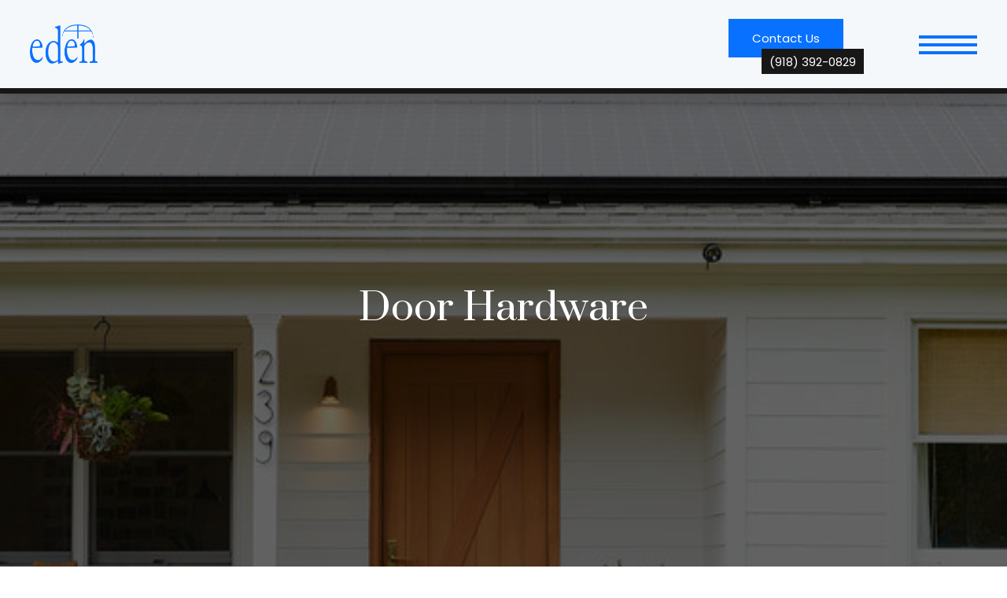

--- FILE ---
content_type: text/html; charset=UTF-8
request_url: https://edenwindow.com/doors/door-hardware
body_size: 76934
content:
<!DOCTYPE html><html lang="en-US" itemscope itemtype="https://schema.org/Article"><head>  <script>(function(w,d,s,l,i){w[l]=w[l]||[];w[l].push({'gtm.start':
new Date().getTime(),event:'gtm.js'});var f=d.getElementsByTagName(s)[0],
j=d.createElement(s),dl=l!='dataLayer'?'&l='+l:'';j.async=true;j.src=
'https://www.googletagmanager.com/gtm.js?id='+i+dl;f.parentNode.insertBefore(j,f);
})(window,document,'script','dataLayer','GTM-MBW7749B');</script> 
 <script async src="https://www.googletagmanager.com/gtag/js?id=G-SDT6Q6P2CV"></script> <script>window.dataLayer = window.dataLayer || [];
  function gtag(){dataLayer.push(arguments);}
  gtag('js', new Date());

  gtag('config', 'G-SDT6Q6P2CV');</script> <meta charset="UTF-8"><meta name="p:domain_verify" content="3ab4869d8d498b344e1f0169e48444ce"/><meta name="facebook-domain-verification" content="ne08qqphb5up1gzyrcchnqn4kryxk9" /><meta name="viewport" content="width=device-width"><link href="https://fonts.googleapis.com/css2?family=Prata&display=swap" rel="stylesheet"><link rel="stylesheet" type="text/css" href="https://fonts.googleapis.com/css2?family=Poppins:wght@300;400;500;700"><link rel="stylesheet" href="https://cdnjs.cloudflare.com/ajax/libs/font-awesome/6.5.2/css/all.min.css"><meta name='robots' content='index, follow, max-image-preview:large, max-snippet:-1, max-video-preview:-1' /><style>img:is([sizes="auto" i], [sizes^="auto," i]) { contain-intrinsic-size: 3000px 1500px }</style><title>Door Hardware | Eden Windows &amp; Doors | Tulsa</title><meta name="description" content="We offer premium door hardware and locksets for your home at a reasonable price." /><link rel="canonical" href="https://edenwindow.com/doors/door-hardware" /><meta property="og:locale" content="en_US" /><meta property="og:type" content="article" /><meta property="og:title" content="Door Hardware" /><meta property="og:description" content="Door hardware, also known as a lockset, not only provides the existential level of security for your home, but it also adds charm and distinction." /><meta property="og:url" content="https://edenwindow.com/doors/door-hardware" /><meta property="og:site_name" content="Eden Windows &amp; Doors | Tulsa" /><meta property="article:publisher" content="https://www.facebook.com/EdenWindowsandDoors" /><meta property="article:modified_time" content="2024-08-21T19:51:53+00:00" /><meta property="og:image" content="https://edenwindow.com/wp-content/uploads/2024/05/door-hardware-tulsa.png" /><meta property="og:image:width" content="1920" /><meta property="og:image:height" content="1080" /><meta property="og:image:type" content="image/png" /><meta name="twitter:card" content="summary_large_image" /><meta name="twitter:site" content="@EdenWindowDoor" /><meta name="twitter:label1" content="Est. reading time" /><meta name="twitter:data1" content="5 minutes" /> <script type="application/ld+json" class="yoast-schema-graph">{"@context":"https://schema.org","@graph":[{"@type":"WebPage","@id":"https://edenwindow.com/doors/door-hardware","url":"https://edenwindow.com/doors/door-hardware","name":"Door Hardware | Eden Windows &amp; Doors | Tulsa","isPartOf":{"@id":"https://edenwindow.com/#website"},"primaryImageOfPage":{"@id":"https://edenwindow.com/doors/door-hardware#primaryimage"},"image":{"@id":"https://edenwindow.com/doors/door-hardware#primaryimage"},"thumbnailUrl":"https://edenwindow.com/wp-content/uploads/2024/05/Cover-2.jpg","datePublished":"2024-05-16T17:08:32+00:00","dateModified":"2024-08-21T19:51:53+00:00","description":"We offer premium door hardware and locksets for your home at a reasonable price.","breadcrumb":{"@id":"https://edenwindow.com/doors/door-hardware#breadcrumb"},"inLanguage":"en-US","potentialAction":[{"@type":"ReadAction","target":["https://edenwindow.com/doors/door-hardware"]}]},{"@type":"ImageObject","inLanguage":"en-US","@id":"https://edenwindow.com/doors/door-hardware#primaryimage","url":"https://edenwindow.com/wp-content/uploads/2024/05/Cover-2.jpg","contentUrl":"https://edenwindow.com/wp-content/uploads/2024/05/Cover-2.jpg","width":900,"height":600,"caption":"Door hardware for your home"},{"@type":"BreadcrumbList","@id":"https://edenwindow.com/doors/door-hardware#breadcrumb","itemListElement":[{"@type":"ListItem","position":1,"name":"Home","item":"https://edenwindow.com/"},{"@type":"ListItem","position":2,"name":"Door Hardware"}]},{"@type":"WebSite","@id":"https://edenwindow.com/#website","url":"https://edenwindow.com/","name":"Eden Windows & Doors","description":"Tulsa Windows and Doors","publisher":{"@id":"https://edenwindow.com/#organization"},"potentialAction":[{"@type":"SearchAction","target":{"@type":"EntryPoint","urlTemplate":"https://edenwindow.com/?s={search_term_string}"},"query-input":"required name=search_term_string"}],"inLanguage":"en-US"},{"@type":"Organization","@id":"https://edenwindow.com/#organization","name":"Eden Windows & Doors","url":"https://edenwindow.com/","logo":{"@type":"ImageObject","inLanguage":"en-US","@id":"https://edenwindow.com/#/schema/logo/image/","url":"https://edenwindow.com/wp-content/uploads/2024/06/eden-logo-sm.png","contentUrl":"https://edenwindow.com/wp-content/uploads/2024/06/eden-logo-sm.png","width":528,"height":396,"caption":"Eden Windows & Doors"},"image":{"@id":"https://edenwindow.com/#/schema/logo/image/"},"sameAs":["https://www.facebook.com/EdenWindowsandDoors","https://x.com/EdenWindowDoor","https://www.pinterest.com/EdenWindows/","https://www.instagram.com/eden_window_door/","https://www.tiktok.com/@edenwindowdoor","https://www.linkedin.com/company/eden_windows_doors","https://maps.app.goo.gl/PyXL1AQeTncXU4WH6"]}]}</script> <link rel="alternate" type="application/rss+xml" title="Eden Windows &amp; Doors | Tulsa &raquo; Feed" href="https://edenwindow.com/feed" /><link rel="alternate" type="application/rss+xml" title="Eden Windows &amp; Doors | Tulsa &raquo; Comments Feed" href="https://edenwindow.com/comments/feed" /> <script type="text/javascript">window._wpemojiSettings = {"baseUrl":"https:\/\/s.w.org\/images\/core\/emoji\/15.0.3\/72x72\/","ext":".png","svgUrl":"https:\/\/s.w.org\/images\/core\/emoji\/15.0.3\/svg\/","svgExt":".svg","source":{"concatemoji":"https:\/\/edenwindow.com\/wp-includes\/js\/wp-emoji-release.min.js?ver=6.7.1"}};
/*! This file is auto-generated */
!function(i,n){var o,s,e;function c(e){try{var t={supportTests:e,timestamp:(new Date).valueOf()};sessionStorage.setItem(o,JSON.stringify(t))}catch(e){}}function p(e,t,n){e.clearRect(0,0,e.canvas.width,e.canvas.height),e.fillText(t,0,0);var t=new Uint32Array(e.getImageData(0,0,e.canvas.width,e.canvas.height).data),r=(e.clearRect(0,0,e.canvas.width,e.canvas.height),e.fillText(n,0,0),new Uint32Array(e.getImageData(0,0,e.canvas.width,e.canvas.height).data));return t.every(function(e,t){return e===r[t]})}function u(e,t,n){switch(t){case"flag":return n(e,"\ud83c\udff3\ufe0f\u200d\u26a7\ufe0f","\ud83c\udff3\ufe0f\u200b\u26a7\ufe0f")?!1:!n(e,"\ud83c\uddfa\ud83c\uddf3","\ud83c\uddfa\u200b\ud83c\uddf3")&&!n(e,"\ud83c\udff4\udb40\udc67\udb40\udc62\udb40\udc65\udb40\udc6e\udb40\udc67\udb40\udc7f","\ud83c\udff4\u200b\udb40\udc67\u200b\udb40\udc62\u200b\udb40\udc65\u200b\udb40\udc6e\u200b\udb40\udc67\u200b\udb40\udc7f");case"emoji":return!n(e,"\ud83d\udc26\u200d\u2b1b","\ud83d\udc26\u200b\u2b1b")}return!1}function f(e,t,n){var r="undefined"!=typeof WorkerGlobalScope&&self instanceof WorkerGlobalScope?new OffscreenCanvas(300,150):i.createElement("canvas"),a=r.getContext("2d",{willReadFrequently:!0}),o=(a.textBaseline="top",a.font="600 32px Arial",{});return e.forEach(function(e){o[e]=t(a,e,n)}),o}function t(e){var t=i.createElement("script");t.src=e,t.defer=!0,i.head.appendChild(t)}"undefined"!=typeof Promise&&(o="wpEmojiSettingsSupports",s=["flag","emoji"],n.supports={everything:!0,everythingExceptFlag:!0},e=new Promise(function(e){i.addEventListener("DOMContentLoaded",e,{once:!0})}),new Promise(function(t){var n=function(){try{var e=JSON.parse(sessionStorage.getItem(o));if("object"==typeof e&&"number"==typeof e.timestamp&&(new Date).valueOf()<e.timestamp+604800&&"object"==typeof e.supportTests)return e.supportTests}catch(e){}return null}();if(!n){if("undefined"!=typeof Worker&&"undefined"!=typeof OffscreenCanvas&&"undefined"!=typeof URL&&URL.createObjectURL&&"undefined"!=typeof Blob)try{var e="postMessage("+f.toString()+"("+[JSON.stringify(s),u.toString(),p.toString()].join(",")+"));",r=new Blob([e],{type:"text/javascript"}),a=new Worker(URL.createObjectURL(r),{name:"wpTestEmojiSupports"});return void(a.onmessage=function(e){c(n=e.data),a.terminate(),t(n)})}catch(e){}c(n=f(s,u,p))}t(n)}).then(function(e){for(var t in e)n.supports[t]=e[t],n.supports.everything=n.supports.everything&&n.supports[t],"flag"!==t&&(n.supports.everythingExceptFlag=n.supports.everythingExceptFlag&&n.supports[t]);n.supports.everythingExceptFlag=n.supports.everythingExceptFlag&&!n.supports.flag,n.DOMReady=!1,n.readyCallback=function(){n.DOMReady=!0}}).then(function(){return e}).then(function(){var e;n.supports.everything||(n.readyCallback(),(e=n.source||{}).concatemoji?t(e.concatemoji):e.wpemoji&&e.twemoji&&(t(e.twemoji),t(e.wpemoji)))}))}((window,document),window._wpemojiSettings);</script> <style id='wp-emoji-styles-inline-css' type='text/css'>img.wp-smiley, img.emoji {
		display: inline !important;
		border: none !important;
		box-shadow: none !important;
		height: 1em !important;
		width: 1em !important;
		margin: 0 0.07em !important;
		vertical-align: -0.1em !important;
		background: none !important;
		padding: 0 !important;
	}</style><link rel='stylesheet' id='wp-block-library-css' href='https://edenwindow.com/wp-includes/css/dist/block-library/style.min.css?ver=6.7.1' type='text/css' media='all' /><link rel='stylesheet' id='awb-css' href='https://edenwindow.com/wp-content/plugins/advanced-backgrounds/assets/awb/awb.min.css?ver=1.12.8' type='text/css' media='all' /><link rel='stylesheet' id='fontawesome-free-css' href='https://edenwindow.com/wp-content/plugins/getwid/vendors/fontawesome-free/css/all.min.css?ver=5.5.0' type='text/css' media='all' /><link rel='stylesheet' id='slick-css' href='https://edenwindow.com/wp-content/plugins/getwid/vendors/slick/slick/slick.min.css?ver=1.9.0' type='text/css' media='all' /><link rel='stylesheet' id='slick-theme-css' href='https://edenwindow.com/wp-content/plugins/getwid/vendors/slick/slick/slick-theme.min.css?ver=1.9.0' type='text/css' media='all' /><link rel='stylesheet' id='fancybox-css' href='https://edenwindow.com/wp-content/plugins/getwid/vendors/fancybox/jquery.fancybox.min.css?ver=3.5.7' type='text/css' media='all' /><link rel='stylesheet' id='getwid-blocks-css' href='https://edenwindow.com/wp-content/cache/autoptimize/css/autoptimize_single_f14fc35464d9b30e7149602b0a425c15.css?ver=2.0.11' type='text/css' media='all' /><style id='getwid-blocks-inline-css' type='text/css'>.wp-block-getwid-section .wp-block-getwid-section__wrapper .wp-block-getwid-section__inner-wrapper{max-width: 1920px;}</style><style id='classic-theme-styles-inline-css' type='text/css'>/*! This file is auto-generated */
.wp-block-button__link{color:#fff;background-color:#32373c;border-radius:9999px;box-shadow:none;text-decoration:none;padding:calc(.667em + 2px) calc(1.333em + 2px);font-size:1.125em}.wp-block-file__button{background:#32373c;color:#fff;text-decoration:none}</style><style id='global-styles-inline-css' type='text/css'>:root{--wp--preset--aspect-ratio--square: 1;--wp--preset--aspect-ratio--4-3: 4/3;--wp--preset--aspect-ratio--3-4: 3/4;--wp--preset--aspect-ratio--3-2: 3/2;--wp--preset--aspect-ratio--2-3: 2/3;--wp--preset--aspect-ratio--16-9: 16/9;--wp--preset--aspect-ratio--9-16: 9/16;--wp--preset--color--black: #000000;--wp--preset--color--cyan-bluish-gray: #abb8c3;--wp--preset--color--white: #ffffff;--wp--preset--color--pale-pink: #f78da7;--wp--preset--color--vivid-red: #cf2e2e;--wp--preset--color--luminous-vivid-orange: #ff6900;--wp--preset--color--luminous-vivid-amber: #fcb900;--wp--preset--color--light-green-cyan: #7bdcb5;--wp--preset--color--vivid-green-cyan: #00d084;--wp--preset--color--pale-cyan-blue: #8ed1fc;--wp--preset--color--vivid-cyan-blue: #0693e3;--wp--preset--color--vivid-purple: #9b51e0;--wp--preset--gradient--vivid-cyan-blue-to-vivid-purple: linear-gradient(135deg,rgba(6,147,227,1) 0%,rgb(155,81,224) 100%);--wp--preset--gradient--light-green-cyan-to-vivid-green-cyan: linear-gradient(135deg,rgb(122,220,180) 0%,rgb(0,208,130) 100%);--wp--preset--gradient--luminous-vivid-amber-to-luminous-vivid-orange: linear-gradient(135deg,rgba(252,185,0,1) 0%,rgba(255,105,0,1) 100%);--wp--preset--gradient--luminous-vivid-orange-to-vivid-red: linear-gradient(135deg,rgba(255,105,0,1) 0%,rgb(207,46,46) 100%);--wp--preset--gradient--very-light-gray-to-cyan-bluish-gray: linear-gradient(135deg,rgb(238,238,238) 0%,rgb(169,184,195) 100%);--wp--preset--gradient--cool-to-warm-spectrum: linear-gradient(135deg,rgb(74,234,220) 0%,rgb(151,120,209) 20%,rgb(207,42,186) 40%,rgb(238,44,130) 60%,rgb(251,105,98) 80%,rgb(254,248,76) 100%);--wp--preset--gradient--blush-light-purple: linear-gradient(135deg,rgb(255,206,236) 0%,rgb(152,150,240) 100%);--wp--preset--gradient--blush-bordeaux: linear-gradient(135deg,rgb(254,205,165) 0%,rgb(254,45,45) 50%,rgb(107,0,62) 100%);--wp--preset--gradient--luminous-dusk: linear-gradient(135deg,rgb(255,203,112) 0%,rgb(199,81,192) 50%,rgb(65,88,208) 100%);--wp--preset--gradient--pale-ocean: linear-gradient(135deg,rgb(255,245,203) 0%,rgb(182,227,212) 50%,rgb(51,167,181) 100%);--wp--preset--gradient--electric-grass: linear-gradient(135deg,rgb(202,248,128) 0%,rgb(113,206,126) 100%);--wp--preset--gradient--midnight: linear-gradient(135deg,rgb(2,3,129) 0%,rgb(40,116,252) 100%);--wp--preset--font-size--small: 13px;--wp--preset--font-size--medium: 20px;--wp--preset--font-size--large: 36px;--wp--preset--font-size--x-large: 42px;--wp--preset--spacing--20: 0.44rem;--wp--preset--spacing--30: 0.67rem;--wp--preset--spacing--40: 1rem;--wp--preset--spacing--50: 1.5rem;--wp--preset--spacing--60: 2.25rem;--wp--preset--spacing--70: 3.38rem;--wp--preset--spacing--80: 5.06rem;--wp--preset--shadow--natural: 6px 6px 9px rgba(0, 0, 0, 0.2);--wp--preset--shadow--deep: 12px 12px 50px rgba(0, 0, 0, 0.4);--wp--preset--shadow--sharp: 6px 6px 0px rgba(0, 0, 0, 0.2);--wp--preset--shadow--outlined: 6px 6px 0px -3px rgba(255, 255, 255, 1), 6px 6px rgba(0, 0, 0, 1);--wp--preset--shadow--crisp: 6px 6px 0px rgba(0, 0, 0, 1);}:where(.is-layout-flex){gap: 0.5em;}:where(.is-layout-grid){gap: 0.5em;}body .is-layout-flex{display: flex;}.is-layout-flex{flex-wrap: wrap;align-items: center;}.is-layout-flex > :is(*, div){margin: 0;}body .is-layout-grid{display: grid;}.is-layout-grid > :is(*, div){margin: 0;}:where(.wp-block-columns.is-layout-flex){gap: 2em;}:where(.wp-block-columns.is-layout-grid){gap: 2em;}:where(.wp-block-post-template.is-layout-flex){gap: 1.25em;}:where(.wp-block-post-template.is-layout-grid){gap: 1.25em;}.has-black-color{color: var(--wp--preset--color--black) !important;}.has-cyan-bluish-gray-color{color: var(--wp--preset--color--cyan-bluish-gray) !important;}.has-white-color{color: var(--wp--preset--color--white) !important;}.has-pale-pink-color{color: var(--wp--preset--color--pale-pink) !important;}.has-vivid-red-color{color: var(--wp--preset--color--vivid-red) !important;}.has-luminous-vivid-orange-color{color: var(--wp--preset--color--luminous-vivid-orange) !important;}.has-luminous-vivid-amber-color{color: var(--wp--preset--color--luminous-vivid-amber) !important;}.has-light-green-cyan-color{color: var(--wp--preset--color--light-green-cyan) !important;}.has-vivid-green-cyan-color{color: var(--wp--preset--color--vivid-green-cyan) !important;}.has-pale-cyan-blue-color{color: var(--wp--preset--color--pale-cyan-blue) !important;}.has-vivid-cyan-blue-color{color: var(--wp--preset--color--vivid-cyan-blue) !important;}.has-vivid-purple-color{color: var(--wp--preset--color--vivid-purple) !important;}.has-black-background-color{background-color: var(--wp--preset--color--black) !important;}.has-cyan-bluish-gray-background-color{background-color: var(--wp--preset--color--cyan-bluish-gray) !important;}.has-white-background-color{background-color: var(--wp--preset--color--white) !important;}.has-pale-pink-background-color{background-color: var(--wp--preset--color--pale-pink) !important;}.has-vivid-red-background-color{background-color: var(--wp--preset--color--vivid-red) !important;}.has-luminous-vivid-orange-background-color{background-color: var(--wp--preset--color--luminous-vivid-orange) !important;}.has-luminous-vivid-amber-background-color{background-color: var(--wp--preset--color--luminous-vivid-amber) !important;}.has-light-green-cyan-background-color{background-color: var(--wp--preset--color--light-green-cyan) !important;}.has-vivid-green-cyan-background-color{background-color: var(--wp--preset--color--vivid-green-cyan) !important;}.has-pale-cyan-blue-background-color{background-color: var(--wp--preset--color--pale-cyan-blue) !important;}.has-vivid-cyan-blue-background-color{background-color: var(--wp--preset--color--vivid-cyan-blue) !important;}.has-vivid-purple-background-color{background-color: var(--wp--preset--color--vivid-purple) !important;}.has-black-border-color{border-color: var(--wp--preset--color--black) !important;}.has-cyan-bluish-gray-border-color{border-color: var(--wp--preset--color--cyan-bluish-gray) !important;}.has-white-border-color{border-color: var(--wp--preset--color--white) !important;}.has-pale-pink-border-color{border-color: var(--wp--preset--color--pale-pink) !important;}.has-vivid-red-border-color{border-color: var(--wp--preset--color--vivid-red) !important;}.has-luminous-vivid-orange-border-color{border-color: var(--wp--preset--color--luminous-vivid-orange) !important;}.has-luminous-vivid-amber-border-color{border-color: var(--wp--preset--color--luminous-vivid-amber) !important;}.has-light-green-cyan-border-color{border-color: var(--wp--preset--color--light-green-cyan) !important;}.has-vivid-green-cyan-border-color{border-color: var(--wp--preset--color--vivid-green-cyan) !important;}.has-pale-cyan-blue-border-color{border-color: var(--wp--preset--color--pale-cyan-blue) !important;}.has-vivid-cyan-blue-border-color{border-color: var(--wp--preset--color--vivid-cyan-blue) !important;}.has-vivid-purple-border-color{border-color: var(--wp--preset--color--vivid-purple) !important;}.has-vivid-cyan-blue-to-vivid-purple-gradient-background{background: var(--wp--preset--gradient--vivid-cyan-blue-to-vivid-purple) !important;}.has-light-green-cyan-to-vivid-green-cyan-gradient-background{background: var(--wp--preset--gradient--light-green-cyan-to-vivid-green-cyan) !important;}.has-luminous-vivid-amber-to-luminous-vivid-orange-gradient-background{background: var(--wp--preset--gradient--luminous-vivid-amber-to-luminous-vivid-orange) !important;}.has-luminous-vivid-orange-to-vivid-red-gradient-background{background: var(--wp--preset--gradient--luminous-vivid-orange-to-vivid-red) !important;}.has-very-light-gray-to-cyan-bluish-gray-gradient-background{background: var(--wp--preset--gradient--very-light-gray-to-cyan-bluish-gray) !important;}.has-cool-to-warm-spectrum-gradient-background{background: var(--wp--preset--gradient--cool-to-warm-spectrum) !important;}.has-blush-light-purple-gradient-background{background: var(--wp--preset--gradient--blush-light-purple) !important;}.has-blush-bordeaux-gradient-background{background: var(--wp--preset--gradient--blush-bordeaux) !important;}.has-luminous-dusk-gradient-background{background: var(--wp--preset--gradient--luminous-dusk) !important;}.has-pale-ocean-gradient-background{background: var(--wp--preset--gradient--pale-ocean) !important;}.has-electric-grass-gradient-background{background: var(--wp--preset--gradient--electric-grass) !important;}.has-midnight-gradient-background{background: var(--wp--preset--gradient--midnight) !important;}.has-small-font-size{font-size: var(--wp--preset--font-size--small) !important;}.has-medium-font-size{font-size: var(--wp--preset--font-size--medium) !important;}.has-large-font-size{font-size: var(--wp--preset--font-size--large) !important;}.has-x-large-font-size{font-size: var(--wp--preset--font-size--x-large) !important;}
:where(.wp-block-post-template.is-layout-flex){gap: 1.25em;}:where(.wp-block-post-template.is-layout-grid){gap: 1.25em;}
:where(.wp-block-columns.is-layout-flex){gap: 2em;}:where(.wp-block-columns.is-layout-grid){gap: 2em;}
:root :where(.wp-block-pullquote){font-size: 1.5em;line-height: 1.6;}</style><link rel='stylesheet' id='contact-form-7-css' href='https://edenwindow.com/wp-content/cache/autoptimize/css/autoptimize_single_3fd2afa98866679439097f4ab102fe0a.css?ver=6.0.2' type='text/css' media='all' /><link rel='stylesheet' id='qligg-swiper-css' href='https://edenwindow.com/wp-content/plugins/insta-gallery/assets/frontend/swiper/swiper.min.css?ver=4.5.5' type='text/css' media='all' /><link rel='stylesheet' id='qligg-frontend-css' href='https://edenwindow.com/wp-content/cache/autoptimize/css/autoptimize_single_3cb2d73975e21890195f90a324df51d3.css?ver=4.5.5' type='text/css' media='all' /><link rel='stylesheet' id='responsive-lightbox-tosrus-css' href='https://edenwindow.com/wp-content/plugins/responsive-lightbox/assets/tosrus/jquery.tosrus.min.css?ver=2.4.8' type='text/css' media='all' /><link rel='stylesheet' id='megamenu-css' href='https://edenwindow.com/wp-content/cache/autoptimize/css/autoptimize_single_ae15187448e51364449536f20aa38dad.css?ver=d88893' type='text/css' media='all' /><link rel='stylesheet' id='dashicons-css' href='https://edenwindow.com/wp-includes/css/dashicons.min.css?ver=6.7.1' type='text/css' media='all' /><link rel='stylesheet' id='wpb_wmca_accordion_style-css' href='https://edenwindow.com/wp-content/cache/autoptimize/css/autoptimize_single_284eba881f63758ac0aedcb3d6592dc7.css?ver=1.0' type='text/css' media='all' /><link rel='stylesheet' id='edenwindows-style-css' href='https://edenwindow.com/wp-content/cache/autoptimize/css/autoptimize_single_5529eecfd82832d49bd487271276c1ce.css?ver=6.7.1' type='text/css' media='all' /><link rel='stylesheet' id='animate-css' href='https://edenwindow.com/wp-content/plugins/getwid/vendors/animate.css/animate.min.css?ver=3.7.0' type='text/css' media='all' /><link rel='stylesheet' id='bafg_twentytwenty-css' href='https://edenwindow.com/wp-content/cache/autoptimize/css/autoptimize_single_b228d5ef12f4b91fbf5cbb57c4e3f263.css?ver=4.5.19' type='text/css' media='all' /><link rel='stylesheet' id='bafg-style-css' href='https://edenwindow.com/wp-content/cache/autoptimize/css/autoptimize_single_ec0b0c92f89b8cb3a313e5c45c2d4ad7.css?ver=4.5.19' type='text/css' media='all' /> <script type="text/javascript" src="https://edenwindow.com/wp-includes/js/jquery/jquery.min.js?ver=3.7.1" id="jquery-core-js"></script> <script type="text/javascript" src="https://edenwindow.com/wp-includes/js/jquery/jquery-migrate.min.js?ver=3.4.1" id="jquery-migrate-js"></script> <script type="text/javascript" src="https://edenwindow.com/wp-content/plugins/responsive-lightbox/assets/tosrus/jquery.tosrus.min.js?ver=2.4.8" id="responsive-lightbox-tosrus-js"></script> <script type="text/javascript" src="https://edenwindow.com/wp-includes/js/underscore.min.js?ver=1.13.7" id="underscore-js"></script> <script type="text/javascript" src="https://edenwindow.com/wp-content/plugins/responsive-lightbox/assets/infinitescroll/infinite-scroll.pkgd.min.js?ver=6.7.1" id="responsive-lightbox-infinite-scroll-js"></script> <script type="text/javascript" id="responsive-lightbox-js-before">var rlArgs = {"script":"tosrus","selector":"lightbox","customEvents":"","activeGalleries":true,"effect":"slide","infinite":true,"keys":false,"autoplay":true,"pauseOnHover":false,"timeout":4000,"pagination":true,"paginationType":"thumbnails","closeOnClick":true,"woocommerce_gallery":false,"ajaxurl":"https:\/\/edenwindow.com\/wp-admin\/admin-ajax.php","nonce":"e923b0a6e2","preview":false,"postId":77,"scriptExtension":false};</script> <script type="text/javascript" src="https://edenwindow.com/wp-content/plugins/responsive-lightbox/js/front.js?ver=2.4.8" id="responsive-lightbox-js"></script> <script type="text/javascript" src="https://edenwindow.com/wp-content/plugins/beaf-before-and-after-gallery/assets/js/jquery.event.move.js?ver=4.5.19" id="eventMove-js"></script> <script type="text/javascript" src="https://edenwindow.com/wp-content/plugins/beaf-before-and-after-gallery/assets/js/jquery.twentytwenty.js?ver=4.5.19" id="bafg_twentytwenty-js"></script> <link rel="https://api.w.org/" href="https://edenwindow.com/wp-json/" /><link rel="alternate" title="JSON" type="application/json" href="https://edenwindow.com/wp-json/wp/v2/doors/77" /><link rel="EditURI" type="application/rsd+xml" title="RSD" href="https://edenwindow.com/xmlrpc.php?rsd" /><meta name="generator" content="WordPress 6.7.1" /><link rel='shortlink' href='https://edenwindow.com/?p=77' /><link rel="alternate" title="oEmbed (JSON)" type="application/json+oembed" href="https://edenwindow.com/wp-json/oembed/1.0/embed?url=https%3A%2F%2Fedenwindow.com%2Fdoors%2Fdoor-hardware" /><link rel="alternate" title="oEmbed (XML)" type="text/xml+oembed" href="https://edenwindow.com/wp-json/oembed/1.0/embed?url=https%3A%2F%2Fedenwindow.com%2Fdoors%2Fdoor-hardware&#038;format=xml" /><link rel="icon" href="https://edenwindow.com/wp-content/uploads/2024/05/edenwindows-fav-150x150.png" sizes="32x32" /><link rel="icon" href="https://edenwindow.com/wp-content/uploads/2024/05/edenwindows-fav.png" sizes="192x192" /><link rel="apple-touch-icon" href="https://edenwindow.com/wp-content/uploads/2024/05/edenwindows-fav.png" /><meta name="msapplication-TileImage" content="https://edenwindow.com/wp-content/uploads/2024/05/edenwindows-fav.png" /><style type="text/css" id="wp-custom-css">/*--hide chat icon--*/

.ai-agent-chat-cover:after {
	height: 90px;
	opacity: 0;
	    content: '';
    display: block;
    height: 24px;
    background: #fff;
    position: absolute;
    z-index: 9999;
    width: 39%;
    bottom: 0;
    left: 0;
    right: 0;
    margin: 0 auto;
	transition: 0.3s ease-in opacity;
}

.isOpened .ai-agent-chat-cover:after {
    opacity: 1;
}

/*--single job page--*/

.job-hero .wp-block-getwid-section,
.job-cat-list .wp-block-getwid-section{
    width: 100%;
}

.single-recent-projects .container.md {
    margin-top: 60px;
}

.job-cat-list ul.wp-block-categories-list.wp-block-categories li a {
    color: #fff;
    text-transform: capitalize;
}

.job-cat-list ul.wp-block-categories-list.wp-block-categories li {
    display: inline-block;
    color: #fff;
    margin: 0 20px 0 0!important;
}

ul.wp-block-categories-list.wp-block-categories {
    text-align: center;
}

.taxonomy-job_type.has-text-align-center.wp-block-post-terms a {
    border: 1px solid #0971ff;
    border-radius: 0;
    padding: 5px 17px;
    color: #fff;
    text-transform: capitalize;
    line-height: 3em;
}

.taxonomy-job_type.has-text-align-center.wp-block-post-terms {
    margin: 20px 0 0;
}

/*--replacement windows page--*/

h3.bottom-sp {
    margin: 0 0 20px!important;
}

hr.wp-block-separator.has-alpha-channel-opacity {
    margin: 20px 0;
}

/*--our work teaser page--*/

.page-template-our-work li.cat-item.cat-item-8, .page-template-our-work li.cat-item.cat-item-6, .page-template-our-work li.cat-item.cat-item-14 {
    display: none !important;
}

/*--archive--*/

.error404 .container.md, .archive .container.md, .single .container.md, .blog .container.md {
    margin: 80px auto 100px;
}

/*--home--*/

.wp-block-getwid-template-post-button.wp-block-button a {
    font-weight: 300;
    display: inline-block;
    border-bottom: 1px solid #0971ff;
    line-height: 1.2em;
    background: transparent;
    margin: 0 !important;
    padding: 0;
    border-radius: 0;
    font-size: inherit;
    color: #0971ff;
}

/*--blog teaser list--*/

.blog-teaser-list .wp-block-getwid-custom-post-type__post {
    margin: 0!important;
}

/*--our work--*/

.page-template-our-work ul.wp-block-categories-list.alignleft.wp-block-categories li {
    border: 1px solid #0971ff;
    border-radius: 0;
    padding: 0 15px 0 0;
    color: #fff;
    text-transform: capitalize;
}

.page-template-our-work ul.wp-block-categories-list.alignleft.wp-block-categories li a {
    padding: 7px 10px;
}
.job-cat-list ul.wp-block-categories-list.wp-block-categories li {
    margin: 0 20px 15px 0 !important;
}

.page-template-our-work ul.wp-block-categories-list.alignleft.wp-block-categories li a {
    padding: 5px 5px 5px 15px;
    display: inline-block;
}



/*--our work ajax--*/

.page-template-our-work-ajax ul.rec-proj li {
    width: 100%;
}

.page-template-our-work-ajax ul.rec-proj {
	margin: 0;
}

.page-template-our-work-ajax ul.rec-proj li {
    display: block;
    overflow: hidden;
}



@media screen and (max-width:480px) { 
	.ai-agent-chat-cover:after {
		bottom: 20px;
	}
.job-cat-list ul.wp-block-categories-list.wp-block-categories li {
    margin: 0 0 15px 0 !important;
}
.single .job-cat-list ul.wp-block-categories-list.wp-block-categories li {
        display: block;
    }
.wp-block-nk-awb {
    padding: 20px 10px;
}
.single-post h1 {
        font-size: 28px;
}
	
}</style><style type="text/css">/** Mega Menu CSS: fs **/</style></head><body class="doors-template-default single single-doors postid-77 wp-custom-logo wp-embed-responsive mega-menu-main-menu"> <noscript><iframe src="https://www.googletagmanager.com/ns.html?id=GTM-MBW7749B"
height="0" width="0" style="display:none;visibility:hidden"></iframe></noscript> <a href="#content" class="skip-link screen-reader-text">Skip to the content</a><div id="wrapper" class="hfeed"><div class="wpb_category_n_menu_accordion wpb_accordion_free_version wpb_wmca_accordion_wrapper_theme_transparent wpb_the_menu_accordion" data-shortcode_id="1754" data-accordion="true" data-indicator_icon="+"><ul id="menu-mobile-menu" class="wpb_category_n_menu_accordion_list"><li id="menu-item-1756" class="menu-item menu-item-type-custom menu-item-object-custom menu-item-has-children menu-item-1756"><a href="#/" itemprop="url">Windows</a><ul class="sub-menu"><li id="menu-item-1757" class="menu-item menu-item-type-post_type menu-item-object-page menu-item-1757"><a href="https://edenwindow.com/new-windows-replacement-windows" itemprop="url">Overview</a></li><li id="menu-item-1758" class="menu-item menu-item-type-post_type menu-item-object-windows menu-item-1758"><a href="https://edenwindow.com/windows/aluminum-windows" itemprop="url">Aluminum Windows</a></li><li id="menu-item-1759" class="menu-item menu-item-type-post_type menu-item-object-windows menu-item-1759"><a href="https://edenwindow.com/windows/composite-windows" itemprop="url">Composite Windows</a></li><li id="menu-item-1760" class="menu-item menu-item-type-post_type menu-item-object-windows menu-item-1760"><a href="https://edenwindow.com/windows/vinyl-windows" itemprop="url">Vinyl Windows</a></li><li id="menu-item-1763" class="menu-item menu-item-type-post_type menu-item-object-windows menu-item-1763"><a href="https://edenwindow.com/windows/wood-windows" itemprop="url">Wood Windows</a></li><li id="menu-item-1762" class="menu-item menu-item-type-post_type menu-item-object-windows menu-item-1762"><a href="https://edenwindow.com/windows/steel-windows" itemprop="url">Steel Windows</a></li><li id="menu-item-1761" class="menu-item menu-item-type-post_type menu-item-object-windows menu-item-1761"><a href="https://edenwindow.com/windows/skylights" itemprop="url">Skylights</a></li></ul></li><li id="menu-item-1764" class="menu-item menu-item-type-post_type menu-item-object-page menu-item-1764"><a href="https://edenwindow.com/tulsa-replacement-windows-doors" itemprop="url">Replacement Windows &#038; Doors</a></li><li id="menu-item-1765" class="menu-item menu-item-type-custom menu-item-object-custom current-menu-ancestor current-menu-parent menu-item-has-children menu-item-1765"><a href="#/" itemprop="url">Entry Doors</a><ul class="sub-menu"><li id="menu-item-1766" class="menu-item menu-item-type-post_type menu-item-object-page menu-item-1766"><a href="https://edenwindow.com/doors" itemprop="url">Overview</a></li><li id="menu-item-1767" class="menu-item menu-item-type-post_type menu-item-object-doors menu-item-1767"><a href="https://edenwindow.com/doors/wood-exterior-doors" itemprop="url">Wood Entry Doors</a></li><li id="menu-item-1768" class="menu-item menu-item-type-post_type menu-item-object-doors menu-item-1768"><a href="https://edenwindow.com/doors/fiberglass-exterior-doors" itemprop="url">Fiberglass Entry Doors</a></li><li id="menu-item-1769" class="menu-item menu-item-type-post_type menu-item-object-doors menu-item-1769"><a href="https://edenwindow.com/doors/decorative-iron-doors" itemprop="url">Decorative Iron Entry Doors</a></li><li id="menu-item-1770" class="menu-item menu-item-type-post_type menu-item-object-doors menu-item-1770"><a href="https://edenwindow.com/doors/modern-steel-entry-doors" itemprop="url">Modern Steel Entry Doors</a></li><li id="menu-item-2524" class="menu-item menu-item-type-post_type menu-item-object-doors menu-item-2524"><a href="https://edenwindow.com/doors/pivot-doors" itemprop="url">Pivot Doors</a></li><li id="menu-item-1771" class="menu-item menu-item-type-post_type menu-item-object-doors current-menu-item menu-item-1771"><a href="https://edenwindow.com/doors/door-hardware" aria-current="page" itemprop="url">Entry Door Hardware</a></li></ul></li><li id="menu-item-1772" class="menu-item menu-item-type-custom menu-item-object-custom menu-item-has-children menu-item-1772"><a href="#/" itemprop="url">Patio Doors</a><ul class="sub-menu"><li id="menu-item-1773" class="menu-item menu-item-type-post_type menu-item-object-page menu-item-1773"><a href="https://edenwindow.com/patio-doors" itemprop="url">Overview</a></li><li id="menu-item-1777" class="menu-item menu-item-type-post_type menu-item-object-patio-doors menu-item-1777"><a href="https://edenwindow.com/patio-doors/aluminum-patio-doors" itemprop="url">Aluminum Patio Doors</a></li><li id="menu-item-1776" class="menu-item menu-item-type-post_type menu-item-object-patio-doors menu-item-1776"><a href="https://edenwindow.com/patio-doors/vinyl-patio-doors" itemprop="url">Vinyl Patio Doors</a></li><li id="menu-item-1774" class="menu-item menu-item-type-post_type menu-item-object-patio-doors menu-item-1774"><a href="https://edenwindow.com/patio-doors/fiberglass-patio-doors" itemprop="url">Fiberglass Patio Doors</a></li><li id="menu-item-1775" class="menu-item menu-item-type-post_type menu-item-object-patio-doors menu-item-1775"><a href="https://edenwindow.com/patio-doors/wood-patio-doors" itemprop="url">Wood Patio Doors</a></li></ul></li><li id="menu-item-1778" class="menu-item menu-item-type-custom menu-item-object-custom menu-item-has-children menu-item-1778"><a href="#/" itemprop="url">Wall Systems</a><ul class="sub-menu"><li id="menu-item-1779" class="menu-item menu-item-type-post_type menu-item-object-page menu-item-1779"><a href="https://edenwindow.com/architectural-wall-systemsfolding-multi-slide-doors" itemprop="url">Overview</a></li><li id="menu-item-1780" class="menu-item menu-item-type-post_type menu-item-object-doors menu-item-1780"><a href="https://edenwindow.com/doors/folding-doors" itemprop="url">Folding Doors</a></li><li id="menu-item-1781" class="menu-item menu-item-type-post_type menu-item-object-doors menu-item-1781"><a href="https://edenwindow.com/doors/multi-slide-doors" itemprop="url">Multi Slide Doors</a></li></ul></li><li id="menu-item-1783" class="menu-item menu-item-type-custom menu-item-object-custom menu-item-has-children menu-item-1783"><a href="#/" itemprop="url">Interior Doors</a><ul class="sub-menu"><li id="menu-item-1784" class="menu-item menu-item-type-post_type menu-item-object-page menu-item-1784"><a href="https://edenwindow.com/interior-doors" itemprop="url">Overview</a></li><li id="menu-item-1785" class="menu-item menu-item-type-post_type menu-item-object-interior-doors menu-item-1785"><a href="https://edenwindow.com/interior-doors/wood-interior-doors" itemprop="url">Wood Interior Doors</a></li><li id="menu-item-1786" class="menu-item menu-item-type-post_type menu-item-object-interior-doors menu-item-1786"><a href="https://edenwindow.com/interior-doors/mdf-interior-doors" itemprop="url">MDF Interior Doors</a></li></ul></li><li id="menu-item-1787" class="menu-item menu-item-type-post_type menu-item-object-page menu-item-1787"><a href="https://edenwindow.com/our-work" itemprop="url">Our Work</a></li><li id="menu-item-1789" class="menu-item menu-item-type-post_type menu-item-object-page current_page_parent menu-item-1789"><a href="https://edenwindow.com/blog" itemprop="url">Blog</a></li><li id="menu-item-1790" class="menu-item menu-item-type-post_type menu-item-object-page menu-item-1790"><a href="https://edenwindow.com/about-eden-windows-doors" itemprop="url">About</a></li><li id="menu-item-1791" class="menu-item menu-item-type-post_type menu-item-object-page menu-item-1791"><a href="https://edenwindow.com/contact-us" itemprop="url">Contact Us</a></li></ul></div><header id="header" role="banner"><div class="container"> <a href="https://edenwindow.com/" class="custom-logo-link" rel="home"><img width="330" height="192" src="https://edenwindow.com/wp-content/uploads/2024/05/EdenLogoBlue.png" class="custom-logo" alt="Eden Windows &amp; Doors | Tulsa" decoding="async" fetchpriority="high" srcset="https://edenwindow.com/wp-content/uploads/2024/05/EdenLogoBlue.png 330w, https://edenwindow.com/wp-content/uploads/2024/05/EdenLogoBlue-300x175.png 300w" sizes="(max-width: 330px) 100vw, 330px" /></a><div class="right-side-wrap"><nav id="menu" role="navigation" itemscope itemtype="https://schema.org/SiteNavigationElement"><div id="mega-menu-wrap-main-menu" class="mega-menu-wrap"><div class="mega-menu-toggle"><div class="mega-toggle-blocks-left"></div><div class="mega-toggle-blocks-center"></div><div class="mega-toggle-blocks-right"><div class='mega-toggle-block mega-menu-toggle-animated-block mega-toggle-block-0' id='mega-toggle-block-0'><button aria-label="Toggle Menu" class="mega-toggle-animated mega-toggle-animated-slider" type="button" aria-expanded="false"> <span class="mega-toggle-animated-box"> <span class="mega-toggle-animated-inner"></span> </span> </button></div></div></div><ul id="mega-menu-main-menu" class="mega-menu max-mega-menu mega-menu-horizontal mega-no-js" data-event="hover" data-effect="disabled" data-effect-speed="200" data-effect-mobile="disabled" data-effect-speed-mobile="0" data-mobile-force-width="false" data-second-click="go" data-document-click="collapse" data-vertical-behaviour="standard" data-breakpoint="1300" data-unbind="true" data-mobile-state="collapse_all" data-hover-intent-timeout="300" data-hover-intent-interval="100"><li class='mega-menu-item mega-menu-item-type-custom mega-menu-item-object-custom mega-menu-item-has-children mega-align-bottom-left mega-menu-flyout mega-menu-item-51' id='mega-menu-item-51'><a class="mega-menu-link" href="#/" aria-haspopup="true" aria-expanded="false" tabindex="0">Windows<span class="mega-indicator"></span></a><ul class="mega-sub-menu"><li class='mega-menu-item mega-menu-item-type-post_type mega-menu-item-object-page mega-menu-item-47' id='mega-menu-item-47'><a class="mega-menu-link" href="https://edenwindow.com/new-windows-replacement-windows">Overview</a></li><li class='mega-menu-item mega-menu-item-type-post_type mega-menu-item-object-windows mega-menu-item-91' id='mega-menu-item-91'><a class="mega-menu-link" href="https://edenwindow.com/windows/aluminum-windows">Aluminum Windows</a></li><li class='mega-menu-item mega-menu-item-type-post_type mega-menu-item-object-windows mega-menu-item-90' id='mega-menu-item-90'><a class="mega-menu-link" href="https://edenwindow.com/windows/composite-windows">Composite Windows</a></li><li class='mega-menu-item mega-menu-item-type-post_type mega-menu-item-object-windows mega-menu-item-89' id='mega-menu-item-89'><a class="mega-menu-link" href="https://edenwindow.com/windows/vinyl-windows">Vinyl Windows</a></li><li class='mega-menu-item mega-menu-item-type-post_type mega-menu-item-object-windows mega-menu-item-88' id='mega-menu-item-88'><a class="mega-menu-link" href="https://edenwindow.com/windows/wood-windows">Wood Windows</a></li><li class='mega-menu-item mega-menu-item-type-post_type mega-menu-item-object-windows mega-menu-item-87' id='mega-menu-item-87'><a class="mega-menu-link" href="https://edenwindow.com/windows/steel-windows">Steel Windows</a></li><li class='mega-menu-item mega-menu-item-type-post_type mega-menu-item-object-windows mega-menu-item-86' id='mega-menu-item-86'><a class="mega-menu-link" href="https://edenwindow.com/windows/skylights">Skylights</a></li></ul></li><li class='mega-menu-item mega-menu-item-type-post_type mega-menu-item-object-page mega-align-bottom-left mega-menu-flyout mega-menu-item-1702' id='mega-menu-item-1702'><a class="mega-menu-link" href="https://edenwindow.com/tulsa-replacement-windows-doors" tabindex="0">Replacement Windows & Doors</a></li><li class='mega-menu-item mega-menu-item-type-custom mega-menu-item-object-custom mega-current-menu-ancestor mega-current-menu-parent mega-menu-item-has-children mega-align-bottom-left mega-menu-flyout mega-menu-item-92' id='mega-menu-item-92'><a class="mega-menu-link" href="#/" aria-haspopup="true" aria-expanded="false" tabindex="0">Entry Doors<span class="mega-indicator"></span></a><ul class="mega-sub-menu"><li class='mega-menu-item mega-menu-item-type-post_type mega-menu-item-object-page mega-menu-item-93' id='mega-menu-item-93'><a class="mega-menu-link" href="https://edenwindow.com/doors">Overview</a></li><li class='mega-menu-item mega-menu-item-type-post_type mega-menu-item-object-doors mega-menu-item-98' id='mega-menu-item-98'><a class="mega-menu-link" href="https://edenwindow.com/doors/wood-exterior-doors">Wood Entry Doors</a></li><li class='mega-menu-item mega-menu-item-type-post_type mega-menu-item-object-doors mega-menu-item-97' id='mega-menu-item-97'><a class="mega-menu-link" href="https://edenwindow.com/doors/fiberglass-exterior-doors">Fiberglass Entry Doors</a></li><li class='mega-menu-item mega-menu-item-type-post_type mega-menu-item-object-doors mega-menu-item-96' id='mega-menu-item-96'><a class="mega-menu-link" href="https://edenwindow.com/doors/decorative-iron-doors">Decorative Iron Entry Doors</a></li><li class='mega-menu-item mega-menu-item-type-post_type mega-menu-item-object-doors mega-menu-item-95' id='mega-menu-item-95'><a class="mega-menu-link" href="https://edenwindow.com/doors/modern-steel-entry-doors">Modern Steel Entry Doors</a></li><li class='mega-menu-item mega-menu-item-type-post_type mega-menu-item-object-doors mega-menu-item-2523' id='mega-menu-item-2523'><a class="mega-menu-link" href="https://edenwindow.com/doors/pivot-doors">Pivot Doors</a></li><li class='mega-menu-item mega-menu-item-type-post_type mega-menu-item-object-doors mega-current-menu-item mega-menu-item-94' id='mega-menu-item-94'><a class="mega-menu-link" href="https://edenwindow.com/doors/door-hardware" aria-current="page">Entry Door Hardware</a></li></ul></li><li class='mega-menu-item mega-menu-item-type-custom mega-menu-item-object-custom mega-menu-item-has-children mega-align-bottom-left mega-menu-flyout mega-menu-item-99' id='mega-menu-item-99'><a class="mega-menu-link" href="#/" aria-haspopup="true" aria-expanded="false" tabindex="0">Patio Doors<span class="mega-indicator"></span></a><ul class="mega-sub-menu"><li class='mega-menu-item mega-menu-item-type-post_type mega-menu-item-object-page mega-menu-item-44' id='mega-menu-item-44'><a class="mega-menu-link" href="https://edenwindow.com/patio-doors">Overview</a></li><li class='mega-menu-item mega-menu-item-type-post_type mega-menu-item-object-patio-doors mega-menu-item-102' id='mega-menu-item-102'><a class="mega-menu-link" href="https://edenwindow.com/patio-doors/aluminum-patio-doors">Aluminum Patio Doors</a></li><li class='mega-menu-item mega-menu-item-type-post_type mega-menu-item-object-patio-doors mega-menu-item-101' id='mega-menu-item-101'><a class="mega-menu-link" href="https://edenwindow.com/patio-doors/vinyl-patio-doors">Vinyl Patio Doors</a></li><li class='mega-menu-item mega-menu-item-type-post_type mega-menu-item-object-patio-doors mega-menu-item-595' id='mega-menu-item-595'><a class="mega-menu-link" href="https://edenwindow.com/patio-doors/fiberglass-patio-doors">Fiberglass Patio Doors</a></li><li class='mega-menu-item mega-menu-item-type-post_type mega-menu-item-object-patio-doors mega-menu-item-100' id='mega-menu-item-100'><a class="mega-menu-link" href="https://edenwindow.com/patio-doors/wood-patio-doors">Wood Patio Doors</a></li></ul></li><li class='mega-menu-item mega-menu-item-type-custom mega-menu-item-object-custom mega-menu-item-has-children mega-align-bottom-left mega-menu-flyout mega-menu-item-103' id='mega-menu-item-103'><a class="mega-menu-link" href="#/" aria-haspopup="true" aria-expanded="false" tabindex="0">Wall Systems<span class="mega-indicator"></span></a><ul class="mega-sub-menu"><li class='mega-menu-item mega-menu-item-type-post_type mega-menu-item-object-page mega-menu-item-41' id='mega-menu-item-41'><a class="mega-menu-link" href="https://edenwindow.com/architectural-wall-systemsfolding-multi-slide-doors">Overview</a></li><li class='mega-menu-item mega-menu-item-type-post_type mega-menu-item-object-doors mega-menu-item-105' id='mega-menu-item-105'><a class="mega-menu-link" href="https://edenwindow.com/doors/folding-doors">Folding Doors</a></li><li class='mega-menu-item mega-menu-item-type-post_type mega-menu-item-object-doors mega-menu-item-104' id='mega-menu-item-104'><a class="mega-menu-link" href="https://edenwindow.com/doors/multi-slide-doors">Multi Slide Doors</a></li></ul></li><li class='mega-menu-item mega-menu-item-type-custom mega-menu-item-object-custom mega-menu-item-has-children mega-align-bottom-left mega-menu-flyout mega-menu-item-106' id='mega-menu-item-106'><a class="mega-menu-link" href="#/" aria-haspopup="true" aria-expanded="false" tabindex="0">Interior Doors<span class="mega-indicator"></span></a><ul class="mega-sub-menu"><li class='mega-menu-item mega-menu-item-type-post_type mega-menu-item-object-page mega-menu-item-43' id='mega-menu-item-43'><a class="mega-menu-link" href="https://edenwindow.com/interior-doors">Overview</a></li><li class='mega-menu-item mega-menu-item-type-post_type mega-menu-item-object-interior-doors mega-menu-item-108' id='mega-menu-item-108'><a class="mega-menu-link" href="https://edenwindow.com/interior-doors/mdf-interior-doors">MDF Interior Doors</a></li><li class='mega-menu-item mega-menu-item-type-post_type mega-menu-item-object-interior-doors mega-menu-item-107' id='mega-menu-item-107'><a class="mega-menu-link" href="https://edenwindow.com/interior-doors/wood-interior-doors">Wood Interior Doors</a></li></ul></li><li class='mega-menu-item mega-menu-item-type-post_type mega-menu-item-object-page mega-align-bottom-left mega-menu-flyout mega-menu-item-45' id='mega-menu-item-45'><a class="mega-menu-link" href="https://edenwindow.com/our-work" tabindex="0">Our Work</a></li></ul></div></nav><div class="header-actions"> <a class="btn" href="/contact-us">Contact Us<span class="tel-extra">(918) 392-0829</span></a></div></div> <a class="phone" href="tel:9183920829"><i class="fa-solid fa-phone"></i></a> <button id="menu-toggle" class="hamburger hamburger--3dx" type="button"> <span class="hamburger-box"> <span class="hamburger-inner"></span> </span> </button></div></header><div id="container"><main id="content" role="main"><section id="hero"> <img width="900" height="600" src="https://edenwindow.com/wp-content/uploads/2024/05/Cover-2.jpg" class="attachment-hero-lg size-hero-lg wp-post-image" alt="" itemprop="image" decoding="async" srcset="https://edenwindow.com/wp-content/uploads/2024/05/Cover-2.jpg 900w, https://edenwindow.com/wp-content/uploads/2024/05/Cover-2-300x200.jpg 300w" sizes="(max-width: 900px) 100vw, 900px" /><div class="overlay-wrap"><h1 class="entry-title" itemprop="name">Door Hardware</h1></div></section><div class="wp-block-getwid-section carousel"><div class="wp-block-getwid-section__wrapper"><div class="wp-block-getwid-section__inner-wrapper"><div class="wp-block-getwid-section__background-holder"><div class="wp-block-getwid-section__background"></div><div class="wp-block-getwid-section__foreground"></div></div><div class="wp-block-getwid-section__content"><div class="wp-block-getwid-section__inner-content"><div class="wp-block-getwid-images-slider has-arrows-inside has-dots-none is-carousel has-slides-gap-none has-images-center has-cropped-images has-fixed-height"><div class="wp-block-getwid-images-slider__wrapper" data-effect="slide" data-slides-show="3" data-slides-show-laptop="3" data-slides-show-tablet="1" data-slides-show-mobile="1" data-slides-scroll="1" data-autoplay="true" data-pause-hover="false" data-autoplay-speed="6000" data-infinite="true" data-animation-speed="800" data-center-mode="true" data-variable-width="false" data-arrows="inside" data-dots="none" data-spacing="none"><div class="wp-block-getwid-images-slider__item" style="height:500px"><a href="https://edenwindow.com/wp-content/uploads/2024/05/197.jpg" data-fancybox="gallery" title="" data-rel="lightbox-gallery-SrOdnGA7" data-rl_title="" data-rl_caption=""><figure><img decoding="async" width="750" height="497" src="https://edenwindow.com/wp-content/uploads/2024/05/197.jpg" data-id="733" data-link="https://edenwindow.com/doors/door-hardware/attachment/197" data-original-link="https://edenwindow.com/wp-content/uploads/2024/05/197.jpg" class="wp-block-getwid-images-slider__image wp-image-733" srcset="https://edenwindow.com/wp-content/uploads/2024/05/197.jpg 750w, https://edenwindow.com/wp-content/uploads/2024/05/197-300x199.jpg 300w" sizes="(max-width: 750px) 100vw, 750px" /><figcaption class="wp-block-getwid-images-slider__caption">Door hardware for your home</figcaption></figure></a></div><div class="wp-block-getwid-images-slider__item" style="height:500px"><a href="https://edenwindow.com/wp-content/uploads/2024/05/200.jpg" data-fancybox="gallery" title="" data-rel="lightbox-gallery-SrOdnGA7" data-rl_title="" data-rl_caption=""><figure><img decoding="async" width="500" height="755" src="https://edenwindow.com/wp-content/uploads/2024/05/200.jpg" data-id="735" data-link="https://edenwindow.com/doors/door-hardware/attachment/200" data-original-link="https://edenwindow.com/wp-content/uploads/2024/05/200.jpg" class="wp-block-getwid-images-slider__image wp-image-735" srcset="https://edenwindow.com/wp-content/uploads/2024/05/200.jpg 500w, https://edenwindow.com/wp-content/uploads/2024/05/200-199x300.jpg 199w" sizes="(max-width: 500px) 100vw, 500px" /><figcaption class="wp-block-getwid-images-slider__caption">Door hardware for your home</figcaption></figure></a></div><div class="wp-block-getwid-images-slider__item" style="height:500px"><a href="https://edenwindow.com/wp-content/uploads/2024/05/202.jpg" data-fancybox="gallery" title="" data-rel="lightbox-gallery-SrOdnGA7" data-rl_title="" data-rl_caption=""><figure><img loading="lazy" decoding="async" width="500" height="755" src="https://edenwindow.com/wp-content/uploads/2024/05/202.jpg" data-id="736" data-link="https://edenwindow.com/doors/door-hardware/attachment/202" data-original-link="https://edenwindow.com/wp-content/uploads/2024/05/202.jpg" class="wp-block-getwid-images-slider__image wp-image-736" srcset="https://edenwindow.com/wp-content/uploads/2024/05/202.jpg 500w, https://edenwindow.com/wp-content/uploads/2024/05/202-199x300.jpg 199w" sizes="auto, (max-width: 500px) 100vw, 500px" /><figcaption class="wp-block-getwid-images-slider__caption">Door hardware for your home</figcaption></figure></a></div><div class="wp-block-getwid-images-slider__item" style="height:500px"><a href="https://edenwindow.com/wp-content/uploads/2024/05/205.jpg" data-fancybox="gallery" title="" data-rel="lightbox-gallery-SrOdnGA7" data-rl_title="" data-rl_caption=""><figure><img loading="lazy" decoding="async" width="500" height="765" src="https://edenwindow.com/wp-content/uploads/2024/05/205.jpg" data-id="737" data-link="https://edenwindow.com/doors/door-hardware/attachment/205" data-original-link="https://edenwindow.com/wp-content/uploads/2024/05/205.jpg" class="wp-block-getwid-images-slider__image wp-image-737" srcset="https://edenwindow.com/wp-content/uploads/2024/05/205.jpg 500w, https://edenwindow.com/wp-content/uploads/2024/05/205-196x300.jpg 196w" sizes="auto, (max-width: 500px) 100vw, 500px" /><figcaption class="wp-block-getwid-images-slider__caption">Door hardware for your home</figcaption></figure></a></div><div class="wp-block-getwid-images-slider__item" style="height:500px"><a href="https://edenwindow.com/wp-content/uploads/2024/05/208.jpg" data-fancybox="gallery" title="" data-rel="lightbox-gallery-SrOdnGA7" data-rl_title="" data-rl_caption=""><figure><img loading="lazy" decoding="async" width="500" height="755" src="https://edenwindow.com/wp-content/uploads/2024/05/208.jpg" data-id="738" data-link="https://edenwindow.com/doors/door-hardware/attachment/208" data-original-link="https://edenwindow.com/wp-content/uploads/2024/05/208.jpg" class="wp-block-getwid-images-slider__image wp-image-738" srcset="https://edenwindow.com/wp-content/uploads/2024/05/208.jpg 500w, https://edenwindow.com/wp-content/uploads/2024/05/208-199x300.jpg 199w" sizes="auto, (max-width: 500px) 100vw, 500px" /><figcaption class="wp-block-getwid-images-slider__caption">Door hardware for your home</figcaption></figure></a></div><div class="wp-block-getwid-images-slider__item" style="height:500px"><a href="https://edenwindow.com/wp-content/uploads/2024/05/209.jpg" data-fancybox="gallery" title="" data-rel="lightbox-gallery-SrOdnGA7" data-rl_title="" data-rl_caption=""><figure><img loading="lazy" decoding="async" width="500" height="755" src="https://edenwindow.com/wp-content/uploads/2024/05/209.jpg" data-id="739" data-link="https://edenwindow.com/doors/door-hardware/attachment/209" data-original-link="https://edenwindow.com/wp-content/uploads/2024/05/209.jpg" class="wp-block-getwid-images-slider__image wp-image-739" srcset="https://edenwindow.com/wp-content/uploads/2024/05/209.jpg 500w, https://edenwindow.com/wp-content/uploads/2024/05/209-199x300.jpg 199w" sizes="auto, (max-width: 500px) 100vw, 500px" /><figcaption class="wp-block-getwid-images-slider__caption">Door hardware for your home</figcaption></figure></a></div><div class="wp-block-getwid-images-slider__item" style="height:500px"><a href="https://edenwindow.com/wp-content/uploads/2024/05/224.jpg" data-fancybox="gallery" title="" data-rel="lightbox-gallery-SrOdnGA7" data-rl_title="" data-rl_caption=""><figure><img loading="lazy" decoding="async" width="500" height="709" src="https://edenwindow.com/wp-content/uploads/2024/05/224.jpg" data-id="740" data-link="https://edenwindow.com/doors/door-hardware/attachment/224" data-original-link="https://edenwindow.com/wp-content/uploads/2024/05/224.jpg" class="wp-block-getwid-images-slider__image wp-image-740" srcset="https://edenwindow.com/wp-content/uploads/2024/05/224.jpg 500w, https://edenwindow.com/wp-content/uploads/2024/05/224-212x300.jpg 212w" sizes="auto, (max-width: 500px) 100vw, 500px" /><figcaption class="wp-block-getwid-images-slider__caption">Door hardware for your home</figcaption></figure></a></div><div class="wp-block-getwid-images-slider__item" style="height:500px"><a href="https://edenwindow.com/wp-content/uploads/2024/05/226.jpg" data-fancybox="gallery" title="" data-rel="lightbox-gallery-SrOdnGA7" data-rl_title="" data-rl_caption=""><figure><img loading="lazy" decoding="async" width="750" height="500" src="https://edenwindow.com/wp-content/uploads/2024/05/226.jpg" data-id="741" data-link="https://edenwindow.com/doors/door-hardware/attachment/226" data-original-link="https://edenwindow.com/wp-content/uploads/2024/05/226.jpg" class="wp-block-getwid-images-slider__image wp-image-741" srcset="https://edenwindow.com/wp-content/uploads/2024/05/226.jpg 750w, https://edenwindow.com/wp-content/uploads/2024/05/226-300x200.jpg 300w" sizes="auto, (max-width: 750px) 100vw, 750px" /><figcaption class="wp-block-getwid-images-slider__caption">Door hardware for your home</figcaption></figure></a></div><div class="wp-block-getwid-images-slider__item" style="height:500px"><a href="https://edenwindow.com/wp-content/uploads/2024/05/673.jpg" data-fancybox="gallery" title="" data-rel="lightbox-gallery-SrOdnGA7" data-rl_title="" data-rl_caption=""><figure><img loading="lazy" decoding="async" width="400" height="600" src="https://edenwindow.com/wp-content/uploads/2024/05/673.jpg" data-id="742" data-link="https://edenwindow.com/doors/door-hardware/attachment/673" data-original-link="https://edenwindow.com/wp-content/uploads/2024/05/673.jpg" class="wp-block-getwid-images-slider__image wp-image-742" srcset="https://edenwindow.com/wp-content/uploads/2024/05/673.jpg 400w, https://edenwindow.com/wp-content/uploads/2024/05/673-200x300.jpg 200w" sizes="auto, (max-width: 400px) 100vw, 400px" /><figcaption class="wp-block-getwid-images-slider__caption">Door hardware for your home</figcaption></figure></a></div><div class="wp-block-getwid-images-slider__item" style="height:500px"><a href="https://edenwindow.com/wp-content/uploads/2024/05/706.jpg" data-fancybox="gallery" title="" data-rel="lightbox-gallery-SrOdnGA7" data-rl_title="" data-rl_caption=""><figure><img loading="lazy" decoding="async" width="400" height="600" src="https://edenwindow.com/wp-content/uploads/2024/05/706.jpg" data-id="743" data-link="https://edenwindow.com/doors/door-hardware/attachment/706" data-original-link="https://edenwindow.com/wp-content/uploads/2024/05/706.jpg" class="wp-block-getwid-images-slider__image wp-image-743" srcset="https://edenwindow.com/wp-content/uploads/2024/05/706.jpg 400w, https://edenwindow.com/wp-content/uploads/2024/05/706-200x300.jpg 200w" sizes="auto, (max-width: 400px) 100vw, 400px" /><figcaption class="wp-block-getwid-images-slider__caption">Door hardware for your home</figcaption></figure></a></div><div class="wp-block-getwid-images-slider__item" style="height:500px"><a href="https://edenwindow.com/wp-content/uploads/2024/05/709.jpg" data-fancybox="gallery" title="" data-rel="lightbox-gallery-SrOdnGA7" data-rl_title="" data-rl_caption=""><figure><img loading="lazy" decoding="async" width="400" height="600" src="https://edenwindow.com/wp-content/uploads/2024/05/709.jpg" data-id="744" data-link="https://edenwindow.com/doors/door-hardware/attachment/709" data-original-link="https://edenwindow.com/wp-content/uploads/2024/05/709.jpg" class="wp-block-getwid-images-slider__image wp-image-744" srcset="https://edenwindow.com/wp-content/uploads/2024/05/709.jpg 400w, https://edenwindow.com/wp-content/uploads/2024/05/709-200x300.jpg 200w" sizes="auto, (max-width: 400px) 100vw, 400px" /><figcaption class="wp-block-getwid-images-slider__caption">Door hardware for your home</figcaption></figure></a></div><div class="wp-block-getwid-images-slider__item" style="height:500px"><a href="https://edenwindow.com/wp-content/uploads/2024/05/Cover-3.jpg" data-fancybox="gallery" title="" data-rel="lightbox-gallery-SrOdnGA7" data-rl_title="" data-rl_caption=""><figure><img loading="lazy" decoding="async" width="900" height="600" src="https://edenwindow.com/wp-content/uploads/2024/05/Cover-3.jpg" data-id="745" data-link="https://edenwindow.com/doors/door-hardware/cover-4" data-original-link="https://edenwindow.com/wp-content/uploads/2024/05/Cover-3.jpg" class="wp-block-getwid-images-slider__image wp-image-745" srcset="https://edenwindow.com/wp-content/uploads/2024/05/Cover-3.jpg 900w, https://edenwindow.com/wp-content/uploads/2024/05/Cover-3-300x200.jpg 300w" sizes="auto, (max-width: 900px) 100vw, 900px" /><figcaption class="wp-block-getwid-images-slider__caption">Door hardware for your home</figcaption></figure></a></div></div></div></div></div></div></div></div><div class="wp-block-getwid-section container sm getwid-margin-top-large getwid-margin-bottom-normal"><div class="wp-block-getwid-section__wrapper"><div class="wp-block-getwid-section__inner-wrapper"><div class="wp-block-getwid-section__background-holder"><div class="wp-block-getwid-section__background"></div><div class="wp-block-getwid-section__foreground"></div></div><div class="wp-block-getwid-section__content"><div class="wp-block-getwid-section__inner-content"><h2 class="wp-block-heading" id="h-style-in-the-details">Style in the Details</h2><div style="height:10px" aria-hidden="true" class="wp-block-spacer"></div><p>Now it’s time to add your accessories. Once you’ve chosen the exterior door style and material that adds charm and security to your home, you get to decorate…with doorknobs and handles. What may initially sound technical or even dull is often what sets your exterior look apart. Your door hardware will be your finishing touch.&nbsp;</p><p>And the styles are limitless.&nbsp;</p><p>Door hardware, also known as a lockset, not only provides the existential level of security for your home, but it also adds charm and distinction. Whether you lean toward the modern feel of stainless steel, the rustic warmth of bronze and wrought iron or the classic finishing touches of brass, we’ll help you complete your personalized style.&nbsp;</p><p>We’ll also work with you to determine what ease of functionality works best for you. How you enter and exit your home should not only complement your style, but it should also work with your physicality, usage and needs. Different styles can provide easier gripping options while still maintaining the look that gets a wink and a nod.&nbsp;</p><p>Our experts will guide you through this entire process and help you find the right combination of security, application, style and finish to create a facade that delivers and impresses.&nbsp;</p></div></div></div></div></div><div class="wp-block-getwid-section wide"><div class="wp-block-getwid-section__wrapper"><div class="wp-block-getwid-section__inner-wrapper"><div class="wp-block-getwid-section__background-holder"><div class="wp-block-getwid-section__background has-background" style="background-color:#f5f8fa"></div><div class="wp-block-getwid-section__foreground"></div></div><div class="wp-block-getwid-section__content"><div class="wp-block-getwid-section__inner-content"><h2 class="wp-block-heading has-text-align-center has-text-color has-link-color wp-elements-71bd5eddae067348a12a7ac56ba2de0a" id="h-our-vendors" style="color:#171717">Our Vendors</h2><p class="has-text-align-center has-text-color has-link-color wp-elements-5e952e5e3fce0787ea1249791059c560" style="color:#171717">For additional information and product photos feel free to check out our manufacturer&#8217;s pages.</p><div class="wp-block-image"><figure class="aligncenter size-full"><a href="/manufacturer/emtek-door-hardware"><img loading="lazy" decoding="async" width="128" height="145" src="https://edenwindow.com/wp-content/uploads/2024/05/emtek.png" data-fancybox="gallery" title="Door Hardware" alt="" class="wp-image-746"/></a></figure></div></div></div></div></div></div><div class="wp-block-getwid-section wide"><div class="wp-block-getwid-section__wrapper"><div class="wp-block-getwid-section__inner-wrapper"><div class="wp-block-getwid-section__background-holder"><div class="wp-block-getwid-section__background has-background" style="background-color:#0971ff"></div><div class="wp-block-getwid-section__foreground"></div></div><div class="wp-block-getwid-section__content"><div class="wp-block-getwid-section__inner-content"><h2 class="wp-block-heading has-text-align-center has-white-color has-text-color has-link-color wp-elements-5f7a5ff230f2cceee1705306e1910bec" id="h-ready-for-a-window-and-door-estimate">Ready for a Window and Door Estimate?</h2><p class="has-text-align-left has-white-color has-text-color has-link-color wp-elements-842406ad5d4ed6bac36d4f7514feea5f">Get a free, no-obligation personalized estimate for your unique Tulsa Replacement Window and Door needs by filling out our estimate request form. We’ll contact you to schedule a meeting where we can answer your questions and offer you all available options.</p><div class="wp-block-buttons is-content-justification-center is-layout-flex wp-container-core-buttons-is-layout-1 wp-block-buttons-is-layout-flex"><div class="wp-block-button has-custom-font-size has-small-font-size"><a class="wp-block-button__link has-white-background-color has-text-color has-background has-link-color wp-element-button" href="https://miurl.cc/yl1yRZqmI" style="border-radius:0px;color:#0971ff">Request an Estimate</a></div></div></div></div></div></div></div></main></div><footer id="footer" role="contentinfo"><div class="container-md"><div class="top-footer-wrap"><div id="block-11" class="widget-container widget_block"><ul class="social"><li><a class="fb" target="_blank" href="https://www.facebook.com/EdenWindowsandDoors"><i class="fa-brands fa-facebook-f"></i></a></li><li><a class="insta" target="_blank" href="https://www.instagram.com/eden_windows_doors"><i class="fa-brands fa-instagram"></i></a></li><li><a class="twitter" target="_blank" href="https://twitter.com/EdenWindowDoor"><i class="fa-brands fa-x-twitter"></i></a></li><li><a class="linkedin" target="_blank" href="https://www.linkedin.com/company/eden_windows_doors"><i class="fa-brands fa-linkedin-in"></i></a></li><li><a class="pinterest" target="_blank" href="https://www.pinterest.com/EdenWindows"><i class="fa-brands fa-pinterest"></i></a></li><li><a class="houz" target="_blank" href="https://www.houzz.com/professionals/window-sales-and-installation/the-eden-companies-llc-pfvwus-pf~1384445770"><i class="fa-brands fa-houzz"></i></a></li><li><a class="tiktok" target="_blank" href="https://www.tiktok.com/@edenwindowdoor"><i class="fa-brands fa-tiktok"></i></a></li></ul></div><h4>Eden Windows &#38; Doors</h4></div><div class="footer_1"><div id="block-12" class="widget-container widget_block"><a class="tel" href="tel:9183920829">(918) 392-0829</a> <a class="em" href="mailto:sales@edenwindow.com">sales@edenwindow.com</a><p>10215 East 47th Place, Tulsa, OK 74146</p><p>Showroom by Appointment Only</p> <a target="_blank" href="https://www.google.com/maps/dir//10215+E+47th+Pl,+Tulsa,+OK+74146/@36.0951044,-95.8619224,17z/data=!4m18!1m8!3m7!1s0x87b68d192c57e083:0xc5b74f45222808d9!2s10215+E+47th+Pl,+Tulsa,+OK+74146!3b1!8m2!3d36.0951044!4d-95.8619224!16s%2Fg%2F11bw4njwpm!4m8!1m0!1m5!1m1!1s0x87b68d192c57e083:0xc5b74f45222808d9!2m2!1d-95.8619224!2d36.0951044!3e1?entry=ttu">Directions</a></div></div><div class="footer-2"><div id="nav_menu-2" class="widget-container widget_nav_menu"><nav class="menu-footer-1-container" aria-label="Menu"><ul id="menu-footer-1" class="menu"><li id="menu-item-60" class="menu-item menu-item-type-post_type menu-item-object-page menu-item-60"><a href="https://edenwindow.com/new-windows-replacement-windows" itemprop="url">Windows</a></li><li id="menu-item-58" class="menu-item menu-item-type-post_type menu-item-object-page menu-item-58"><a href="https://edenwindow.com/doors" itemprop="url">Entry Doors</a></li><li id="menu-item-57" class="menu-item menu-item-type-post_type menu-item-object-page menu-item-57"><a href="https://edenwindow.com/patio-doors" itemprop="url">Patio Doors</a></li><li id="menu-item-56" class="menu-item menu-item-type-post_type menu-item-object-page menu-item-56"><a href="https://edenwindow.com/architectural-wall-systemsfolding-multi-slide-doors" itemprop="url">Wall Systems</a></li><li id="menu-item-55" class="menu-item menu-item-type-post_type menu-item-object-page menu-item-55"><a href="https://edenwindow.com/interior-doors" itemprop="url">Interior Doors</a></li><li id="menu-item-1705" class="menu-item menu-item-type-post_type menu-item-object-page menu-item-1705"><a href="https://edenwindow.com/tulsa-replacement-windows-doors" itemprop="url">Replacement Windows &#038; Doors</a></li></ul></nav></div></div><div class="footer-3"><div id="nav_menu-3" class="widget-container widget_nav_menu"><nav class="menu-footer-2-container" aria-label="Menu"><ul id="menu-footer-2" class="menu"><li id="menu-item-61" class="menu-item menu-item-type-post_type menu-item-object-page current_page_parent menu-item-61"><a href="https://edenwindow.com/blog" itemprop="url">Blog</a></li><li id="menu-item-64" class="menu-item menu-item-type-post_type menu-item-object-page menu-item-64"><a href="https://edenwindow.com/about-eden-windows-doors" itemprop="url">About</a></li><li id="menu-item-65" class="menu-item menu-item-type-post_type menu-item-object-page menu-item-65"><a href="https://edenwindow.com/contact-us" itemprop="url">Contact Us</a></li><li id="menu-item-66" class="menu-item menu-item-type-post_type menu-item-object-page menu-item-66"><a href="https://edenwindow.com/our-work" itemprop="url">Recent Projects</a></li><li id="menu-item-1829" class="menu-item menu-item-type-post_type menu-item-object-page menu-item-1829"><a href="https://edenwindow.com/privacy-policy" itemprop="url">Privacy Policy</a></li></ul></nav></div></div><div id="copyright"> &copy; 2026 Eden Windows &#38; Doors | <a target="_blank" href="https://nickspages.com">Powered by NP</a></div></div></footer></div> <script type="text/javascript">document.addEventListener("DOMContentLoaded", function () {
                setTimeout(function () {
                    var s = document.createElement("script");
                    s.src = "https://cdn.jotfor.ms/agent/embedjs/019b6b6dfe347153b9cc2e33f1fee25a2cca/embed.js?skipWelcome=1&#038;maximizable=1";
                    s.defer = true;
                    document.head.appendChild(s);
                }, 2000);
            });</script> <script>jQuery(document).ready(function($) {
var deviceAgent = navigator.userAgent.toLowerCase();
if (deviceAgent.match(/(iphone|ipod|ipad)/)) {
$("html").addClass("ios");
$("html").addClass("mobile");
}
if (deviceAgent.match(/(Android)/)) {
$("html").addClass("android");
$("html").addClass("mobile");
}
if (navigator.userAgent.search("MSIE") >= 0) {
$("html").addClass("ie");
}
else if (navigator.userAgent.search("Chrome") >= 0) {
$("html").addClass("chrome");
}
else if (navigator.userAgent.search("Firefox") >= 0) {
$("html").addClass("firefox");
}
else if (navigator.userAgent.search("Safari") >= 0 && navigator.userAgent.search("Chrome") < 0) {
$("html").addClass("safari");
}
else if (navigator.userAgent.search("Opera") >= 0) {
$("html").addClass("opera");
}
});</script> <style id='core-block-supports-inline-css' type='text/css'>.wp-elements-71bd5eddae067348a12a7ac56ba2de0a a:where(:not(.wp-element-button)){color:#171717;}.wp-elements-5e952e5e3fce0787ea1249791059c560 a:where(:not(.wp-element-button)){color:#171717;}.wp-elements-5f7a5ff230f2cceee1705306e1910bec a:where(:not(.wp-element-button)){color:var(--wp--preset--color--white);}.wp-elements-842406ad5d4ed6bac36d4f7514feea5f a:where(:not(.wp-element-button)){color:var(--wp--preset--color--white);}.wp-container-core-buttons-is-layout-1{justify-content:center;}</style> <script type="text/javascript" src="https://edenwindow.com/wp-includes/js/imagesloaded.min.js?ver=5.0.0" id="imagesloaded-js"></script> <script type="text/javascript" src="https://edenwindow.com/wp-includes/js/masonry.min.js?ver=4.2.2" id="masonry-js"></script> <script type="text/javascript" src="https://edenwindow.com/wp-content/plugins/advanced-backgrounds/assets/vendor/jarallax/dist/jarallax.min.js?ver=2.2.1" id="jarallax-js"></script> <script type="text/javascript" src="https://edenwindow.com/wp-content/plugins/advanced-backgrounds/assets/vendor/jarallax/dist/jarallax-video.min.js?ver=2.2.1" id="jarallax-video-js"></script> <script type="text/javascript" id="awb-js-extra">var AWB = {"version":"1.12.8","settings":{"disable_parallax":[],"disable_video":[],"full_width_fallback":true}};</script> <script type="text/javascript" src="https://edenwindow.com/wp-content/plugins/advanced-backgrounds/assets/awb/awb.min.js?ver=1.12.8" id="awb-js"></script> <script type="text/javascript" id="getwid-blocks-frontend-js-js-extra">var Getwid = {"settings":[],"ajax_url":"https:\/\/edenwindow.com\/wp-admin\/admin-ajax.php","isRTL":"","nonces":{"contact_form":"4d5745fc08"}};</script> <script type="text/javascript" src="https://edenwindow.com/wp-content/plugins/getwid/assets/js/frontend.blocks.js?ver=2.0.11" id="getwid-blocks-frontend-js-js"></script> <script type="text/javascript" src="https://edenwindow.com/wp-includes/js/dist/hooks.min.js?ver=4d63a3d491d11ffd8ac6" id="wp-hooks-js"></script> <script type="text/javascript" src="https://edenwindow.com/wp-includes/js/dist/i18n.min.js?ver=5e580eb46a90c2b997e6" id="wp-i18n-js"></script> <script type="text/javascript" id="wp-i18n-js-after">wp.i18n.setLocaleData( { 'text direction\u0004ltr': [ 'ltr' ] } );</script> <script type="text/javascript" src="https://edenwindow.com/wp-content/plugins/contact-form-7/includes/swv/js/index.js?ver=6.0.2" id="swv-js"></script> <script type="text/javascript" id="contact-form-7-js-before">var wpcf7 = {
    "api": {
        "root": "https:\/\/edenwindow.com\/wp-json\/",
        "namespace": "contact-form-7\/v1"
    }
};</script> <script type="text/javascript" src="https://edenwindow.com/wp-content/plugins/contact-form-7/includes/js/index.js?ver=6.0.2" id="contact-form-7-js"></script> <script type="text/javascript" src="https://edenwindow.com/wp-content/plugins/insta-gallery/assets/frontend/swiper/swiper.min.js?ver=4.5.5" id="qligg-swiper-js"></script> <script type="text/javascript" id="rtrar.appLocal-js-extra">var rtafr = {"rules":""};</script> <script type="text/javascript" src="https://edenwindow.com/wp-content/plugins/real-time-auto-find-and-replace/assets/js/rtafar.local.js?ver=1.6.3" id="rtrar.appLocal-js"></script> <script type="text/javascript" src="https://edenwindow.com/wp-content/plugins/wpb-accordion-menu-or-category/assets/js/jquery.cookie.js?ver=1.0" id="wpb_wmca_jquery_cookie-js"></script> <script type="text/javascript" src="https://edenwindow.com/wp-content/plugins/wpb-accordion-menu-or-category/assets/js/jquery.navgoco.min.js?ver=1.0" id="wpb_wmca_accordion_script-js"></script> <script type="text/javascript" src="https://edenwindow.com/wp-content/plugins/wpb-accordion-menu-or-category/assets/js/accordion-init.js?ver=1.0" id="wpb_wmca_accordion_init-js"></script> <script type="text/javascript" src="https://edenwindow.com/wp-content/themes/edenwindows/js/custom.js?ver=6.7.1" id="custom-js"></script> <script type="text/javascript" src="https://edenwindow.com/wp-content/themes/edenwindows/js/viewportchecker.js?ver=6.7.1" id="viewport-js"></script> <script type="text/javascript" src="https://edenwindow.com/wp-content/plugins/real-time-auto-find-and-replace/assets/js/rtafar.app.min.js?ver=1.6.3" id="rtrar.app-js"></script> <script type="text/javascript" src="https://edenwindow.com/wp-content/plugins/mystickysidebar/js/detectmobilebrowser.js?ver=1.2.3" id="detectmobilebrowser-js"></script> <script type="text/javascript" id="mystickysidebar-js-extra">var mystickyside_name = {"mystickyside_string":".side-logos, .wp-block-column.right-col.is-layout-flow.wp-block-column-is-layout-flow","mystickyside_content_string":"","mystickyside_margin_top_string":"90","mystickyside_margin_bot_string":"0","mystickyside_update_sidebar_height_string":"false","mystickyside_min_width_string":"795","device_desktop":"1","device_mobile":"1"};</script> <script type="text/javascript" src="https://edenwindow.com/wp-content/plugins/mystickysidebar/js/theia-sticky-sidebar.js?ver=1.2.3" id="mystickysidebar-js"></script> <script type="text/javascript" id="bafg_custom_js-js-extra">var bafg_constant_obj = {"ajax_url":"https:\/\/edenwindow.com\/wp-admin\/admin-ajax.php","site_url":"https:\/\/edenwindow.com\/wp-content\/plugins\/beaf-before-and-after-gallery\/"};</script> <script type="text/javascript" src="https://edenwindow.com/wp-content/plugins/beaf-before-and-after-gallery/assets/js/bafg-custom-js.js?ver=4.5.19" id="bafg_custom_js-js"></script> <script type="text/javascript" src="https://edenwindow.com/wp-includes/js/hoverIntent.min.js?ver=1.10.2" id="hoverIntent-js"></script> <script type="text/javascript" id="megamenu-js-extra">var megamenu = {"timeout":"300","interval":"100"};</script> <script type="text/javascript" src="https://edenwindow.com/wp-content/plugins/megamenu/js/maxmegamenu.js?ver=3.3.1.2" id="megamenu-js"></script> <script type="text/javascript" src="https://edenwindow.com/wp-content/plugins/getwid/vendors/slick/slick/slick.min.js?ver=1.9.0" id="slick-js"></script> </body></html>

--- FILE ---
content_type: text/css
request_url: https://edenwindow.com/wp-content/cache/autoptimize/css/autoptimize_single_5529eecfd82832d49bd487271276c1ce.css?ver=6.7.1
body_size: 10706
content:
html,body{max-width:100%;overflow-x:hidden}body{font-family:"Poppins",sans-serif;margin:0;padding:0;font-size:16px}h1,h2,h3,h4,h5,h6{margin:0 0 10px;line-height:1.4em;font-family:"Prata",serif;font-weight:400!important;font-style:normal}h1{font-size:64px}h2{font-size:45px;color:#171717}h3{font-size:35px;color:#171717}h3,h4,h5{font-size:25px;font-weight:400;color:#171717}h1.entry-title{font-weight:500}a{text-decoration:none;color:#0971ff}p{margin:0 0 10px;color:#171717;font-weight:300;line-height:29px}.container{width:90%;margin:0 auto}.container-md{width:1351px!important;margin:0 auto}header#header{height:136px;background:#f5f8fa;position:fixed;top:0;left:0;right:0;z-index:9999;transition:.3s ease all;border-bottom:10px solid #171717;box-shadow:1px 10px 20px rgba(0,0,0,.15)}.scrolled header#header{height:84px;box-shadow:1px 5px 10px rgba(0,0,0,.15);border-bottom:3px solid #171717}a.custom-logo-link{display:inline-block;width:120px;height:auto;margin-top:31px;float:left;transition:.3s ease all}.scrolled a.custom-logo-link{width:80px;margin-top:20px}a.custom-logo-link img{display:block;width:100%;height:auto}.right-side-wrap{float:right;width:88%;text-align:right}.header-actions{float:right;margin-top:55px;transition:.3s ease all;margin-left:60px}.scrolled .header-actions{margin-top:28px}header nav#menu{display:inline-block;margin-top:48px;transition:.3s ease all}.scrolled header nav#menu{margin-top:23px}header ul li.mega-current-menu-item a{border-bottom:1px solid #111!important}header nav#menu a,header a.login{font-weight:500 !important}#mega-menu-wrap-main-menu #mega-menu-main-menu>li.mega-menu-flyout ul.mega-sub-menu{right:-9px}ul.mega-sub-menu li a{text-align:right !important;padding:5px 0 !important;line-height:1em !important;display:inline-block !important;float:right !important;clear:both}ul.mega-sub-menu{padding:5px 15px 10px!important;background:#F5F8FA!important}#mega-menu-wrap-main-menu #mega-menu-main-menu>li.mega-menu-flyout ul.mega-sub-menu li.mega-menu-item a.mega-menu-link,#mega-menu-wrap-main-menu #mega-menu-main-menu>li.mega-menu-flyout ul.mega-sub-menu li.mega-menu-item a.mega-menu-link:hover,#mega-menu-wrap-main-menu #mega-menu-main-menu>li.mega-menu-flyout ul.mega-sub-menu li.mega-menu-item a.mega-menu-link:focus{background:#F5F8FA!important}#mega-menu-wrap-main-menu #mega-menu-main-menu>li.mega-menu-item>a.mega-menu-link{padding:0!important}#mega-menu-wrap-main-menu #mega-menu-main-menu>li.mega-menu-item{margin:0 20px !important}a.btn{background:#0971ff;color:#fff;padding:17px 30px;cursor:pointer;transition:.3s ease all;font-size:15px;position:relative}a.btn:hover{opacity:.8}a.login{margin:0 45px;color:inherit}a.btn span{display:block;position:absolute;background:#171717;padding:5px 10px 4px;right:-38px;bottom:-21px;z-index:99;transition:.3s ease all}.scrolled a.btn span{padding:4px 10px 3px;bottom:-10px;z-index:99;font-size:12px}footer#footer{background:#171717;color:#fff;padding:127px 0}footer#footer p{color:#fff}ul.social{margin:0;padding:0 0 15px}ul.social li{display:inline-block;margin:0 15px 0 0}ul.social li a{display:block;color:#fff;font-size:37px}footer a{text-decoration:underline;color:#fff}a.tel{text-decoration:none;font-size:26px}footer h4{margin:10px 0 30px;font-size:32px;color:#fff}.footer_1 a{display:block}a.em{font-size:26px;margin:10px 0 19px}footer p{margin:0 0 5px}footer ul{margin:0;padding:0}footer ul li{list-style:none}.footer_1{width:34%;float:left;margin:0 5% 0 0}.footer-2 a,.footer-3 a{font-size:26px}.footer-2{float:left;width:36%;margin:0 5% 0 0}.footer-3{width:20%;float:left}div#copyright{clear:both;padding:80px 0 0;color:#8f8f8f;font-size:14px}.footer-2 ul li,.footer-3 ul li{margin:0 0 5px}footer .current-menu-item a{color:#0971ff}.page-id-52 header a.btn{opacity:.8}section#hero{position:relative;overflow:hidden;height:100vh}section#hero h2{color:#fff}section#hero img{margin-top:-7%}.overlay-wrap{margin:4vh 0 0;position:absolute;top:50%;-ms-transform:translateY(-50%);transform:translateY(-50%);color:#fff;left:5%;right:5%;text-align:center}.overlay-wrap h4{color:#fff}section#hero:before{content:'';z-index:auto;background:rgba(0,0,0,.2);position:absolute;top:0;left:0;bottom:0;display:block;width:100%}div#container{margin-top:140px}.home div#container{margin-top:0}section#sidebar{background:#0971ff;color:#fff;overflow:hidden;padding:64px 0}section#sidebar .widget-area{width:1013px;margin:0 auto}section#sidebar p{font-size:24px;font-weight:300;line-height:42px;text-align:center}section#intro{background:#0971ff;color:#fff;overflow:hidden;padding:64px 0}.container.sm{width:1013px;margin-left:auto!important;margin-right:auto!important}section#intro p{font-size:24px;font-weight:300;line-height:42px;text-align:center;color:#fff}.container.md,.wp-block-getwid-section.getwid-init{width:1216px;margin:0 auto}section#main-product{padding:127px 0 80px;overflow:hidden}.sqs-block-image .design-layout-collage:not(.sqs-narrow-width){display:flex}figure#yui_3_17_2_1_1716311095881_72{display:flex}div#yui_3_17_2_1_1716311095881_71{width:50%;position:relative}div#yui_3_17_2_1_1716311095881_70{width:120%;position:relative!important}figcaption.image-card-wrapper{display:flex;-ms-flex-align:flex-start;align-items:flex-start;-ms-justify-content:flex-start;justify-content:flex-start;width:50%;z-index:2;-ms-flex-align:center;align-items:center}.image-card.sqs-dynamic-text-container{padding:10%;background:#f5f8fa}.image-card.sqs-dynamic-text-container a.btn{display:inline-block;margin:20px 0 0}.image-overlay{background-color:#0226e8;content:"";display:block;position:absolute;z-index:1;top:0;left:0;right:0;bottom:0;opacity:.1}div#yui_3_17_2_1_1716311095881_69 img{display:block}section#main-product h3{color:#0971ff;margin:20px 0 20px}.one_half{width:48.5%;margin:0 1.5% 0 0;float:left}.one_half.last{margin:0 0 0 1.5%}.one_half img,.one_third img{display:block;width:100%;height:auto}section#main-product{clear:both}section#main-product .one_half h2,section#main-product .one_third h2{font-size:26px;margin:30px 0 20px}a.under{font-weight:300;display:inline-block;border-bottom:1px solid #0971ff;line-height:1.2em}.dark{background:#f5f8fa}.dark .image-card.sqs-dynamic-text-container{background:#fff}.one_third{display:block;float:left;width:31.333%;margin:0 1.5% 0 0}.one_third.mid{margin:0 1.5% 0}.one_third.last{margin:0 0 0 1.5%}.instagram-gallery__button--follow{background-color:#0971ff;border-radius:0;padding:17px 25px}section#hero img{display:block;width:110%;height:auto;margin-left:-5%}.page-template-simple div#container,.page-template-default div#container,.single div#container,.page-template-recent-projects div#container,.page-template-contact div#container,.page-template-replacement-windows div#container,.error404 div#container,.archive div#container,.blog div#container{margin-top:0}.page-template-default .entry-content p{line-height:2em;margin:0 0 15px}.page-template-default .entry-content{margin:76px 0 0}.ew-col{margin:40px 0 0}.ew-col h2{font-size:24px;margin:40px 0 25px;font-weight:400}.has-small-font-size{font-size:15px !important}.ew-col a.wp-block-button__link{margin:20px 0 0}.ew-col p{font-size:15px!important}.ew-col .wp-block-buttons>.wp-block-button,.wide.two-col .wp-block-buttons>.wp-block-button,.wide.grey .wp-block-buttons>.wp-block-button{margin:25px auto 0}.ew-col a.wp-block-button__link,.wide.two-col a.wp-block-button__link,.wide.grey a.wp-block-button__link{background:#0971ff;border-radius:0;font-size:16px !important;margin:0 auto !important}.wp-block-getwid-section.wide.getwid-init{width:100%;margin:0}.wide .wp-block-getwid-section__content{width:1200px;margin:75px auto}.wide a.wp-block-button__link{margin:25px 0 0}.wide h2{font-size:37px;margin:0 0 20px}.wp-block-columns.is-layout-flex.wp-container-core-columns-is-layout-2.wp-block-columns-is-layout-flex{margin:75px auto}.wp-block-columns.is-layout-flex h3{margin:0 0 30px}.wp-block-columns.is-layout-flex.wp-container-core-columns-is-layout-2 a.wp-block-button__link{margin-top:28px}.ew-col.last{margin:0 0 70px}.ew-col.container.sm{padding:50px 0 70px}.wp-block-getwid-section.carousel.getwid-init{width:100%}.wp-block-getwid-section.carousel.getwid-init .wp-block-getwid-section__wrapper{padding:0}.slick-next,.slick-prev{width:60px!important;height:56px!important;text-shadow:none!important;transition:.3s ease all!important}.slick-next:before,.slick-prev:before{font-size:30px !important;font-family:inherit !important;background:rgba(255,255,255,.8) !important;padding:6px 15px 12px !important;line-height:1em !important;color:#171717 !important;transition:.3s ease all!important}.wp-block-getwid-section.wide.ltblue.getwid-init{background:#f5f8fa;margin:0}.wp-block-getwid-section.wide.ltblue.getwid-init h4{font-size:38px !important;margin-top:30px}.wide.ltblue a.wp-block-button__link.has-background.wp-element-button{margin-top:10px}.wide.ltblue p.tel.has-x-large-font-size a{font-weight:500;font-size:52px}.wp-block-getwid-section.wide.bg.getwid-init{margin-top:0}.wp-block-image.spacing-btn{margin:35px 0}.wp-block-getwid-section.container.sm.getwid-margin-top-large.getwid-margin-bottom-normal.getwid-init{width:1013px}.wp-block-getwid-section.wide.vendors.grey.getwid-init{background:#f5f8fa}p.has-medium-font-size a{color:#171717;display:inline-block;line-height:1.2em;margin:20px 0 0;font-size:22px;text-decoration:underline}.getwid-margin-bottom-normal{margin-bottom:50px !important}.postid-78 section#hero{display:none}.wp-block-getwid-section.wide.getwid-section-content-full-width.getwid-init .wp-block-getwid-section__content{padding-top:146px}.wp-block-getwid-section.wide.header.getwid-init{width:100%;margin:0}.manu-main p.container.sm{margin-bottom:30px}.manu-main a.wp-block-button__link.has-background.wp-element-button{padding:17px 25px 16px}.postid-659 section#hero,.page-template-recent-projects section#hero,.page-template-contact section#hero,.single-post section#hero{height:600px;margin:0 0 30px}.postid-657 section#hero,.postid-655 section#hero,.postid-653 section#hero{height:600px}.postid-513 section#hero,.error404 section#hero,.archive section#hero,.blog section#hero{height:468px}.postid-659 .overlay-wrap,.postid-657 .overlay-wrap,.postid-655 .overlay-wrap,.postid-653 .overlay-wrap,.postid-513 .overlay-wrap{margin:75px 0 0}.postid-513 section#hero{background:#0971ff}.logos .wp-block-getwid-section__content{width:auto;margin:0}.logos .wp-block-getwid-section__wrapper{padding:0}.logos.wp-block-getwid-section.getwid-init{width:auto}.wp-block-getwid-section.logos.getwid-init{margin:40px 0 0}.postid-68 .wp-block-getwid-section.logos.getwid-init{margin:30px 0 0}.wp-block-getwid-section.logos.getwid-init figure{display:inline-block;margin:0 10% 0 0}figure.wp-block-image.size-full.is-resized.sun-vl img{display:block;margin-top:35px;margin-bottom:-40px}figure.wp-block-image.size-full.is-resized.jeld-ww img{display:block;margin:-50px 0 25px}.postid-70 .wp-block-getwid-section.logos.getwid-init figure:nth-child(3),.postid-71 .wp-block-getwid-section.logos.getwid-init figure:nth-child(2),.postid-73 .wp-block-getwid-section.logos.getwid-init figure:nth-child(3n),.postid-84 .wp-block-getwid-section.logos.getwid-init figure:nth-child(3n){margin:0}.vendors figure.wp-block-image.size-large img{width:90%;height:auto}figure.wp-block-image.size-full.goods-we img{display:block;margin:19px 0 -20px}figure.wp-block-image.size-full.prest-we img{display:block;margin:27px 0 0}.postid-74 .wp-block-getwid-section.logos.getwid-init figure{margin-bottom:4%}figure.wp-block-image.size-full.therma-fib img{display:block;margin:20px 0 -43px}figure.wp-block-image.size-full.is-resized.gate-ir img{display:block;margin:0 0 -23px}figure.wp-block-image.size-full.ie-ir img{margin:30px 0 -36px}figure.wp-block-image.size-full.is-resized.gateway-ms img{margin:15px 0 -12px}figure.wp-block-image.size-full.is-resized.iron-ms img{margin:28px 0 -35px}.postid-76 .wp-block-getwid-section.logos.getwid-init,.postid-84 .wp-block-getwid-section.logos.getwid-init{margin:20px 0 0}figure.wp-block-image.size-full.is-resized.weather-v img{margin:0 0 -11px}figure.wp-block-image.size-full.is-resized.windor-v img{margin:0 0 -6px}figure.wp-block-image.size-full.therma-fpat img{margin:0 0 -12px}figure.wp-block-image.size-full.is-resized.jeld-wpd img{display:block;margin:-62px 0 0}figure.wp-block-image.size-full.linc-fd img{margin:0 0 -21px}figure.wp-block-image.size-full.is-resized.sun-fd img{margin:33px 0 0}figure.wp-block-image.size-full.is-resized.sun-fd img{margin:0 0 -26px}figure.wp-block-image.size-full.is-resized.jeld-fd{margin-bottom:24px}figure.wp-block-image.size-full.is-resized.jeld-msd{margin-bottom:24px}figure.wp-block-image.size-full.linc-msd img{margin:0 0 -23px}figure.wp-block-image.size-full.is-resized.sun-wid img{margin:0 0 -20px}figure.wp-block-image.size-full.is-resized.aaw-wid{margin-bottom:35px}.page-template-recent-projects h1.entry-title{color:#0971ff}.page-template-recent-projects .overlay-wrap p{color:#0971ff;font-size:24px}.page-template-recent-projects .overlay-wrap{margin:62px 0 0}.page-template-recent-projects section#hero:before{display:none}.single-recent-projects figure.wp-block-gallery{margin:50px 0 60px}.one-half{width:50%;float:left}section#post-nav{overflow:hidden;margin:120px 0 50px}.one-half.last{text-align:right}section#post-nav .one-half{color:#fff}section#post-nav .one-half a{color:#171717;font-size:26px;position:relative}section#post-nav .one-half.last{float:right}.one-half.first a:before{content:'\f053';font-family:'Fontawesome';display:inline-block;margin:0 12px 0 0;font-size:25px}.one-half.last a:after{content:'\f054';font-family:'Fontawesome';display:inline-block;margin:0 0 0 12px;font-size:25px}.postid-1407.single-recent-projects figure.wp-block-gallery{margin:10px 0 60px}ul.rec-proj{margin:0;padding:0;display:flex;flex-wrap:wrap}ul.rec-proj li{width:30.333%;list-style:none;padding:1.5%}ul.rec-proj li a{color:#171717}ul.rec-proj li img{display:block;width:100%;height:auto}ul.rec-proj li h2{font-size:26px;margin:10px 0 20px}ul.rec-proj{margin:55px 0 60px}.hidden{opacity:0}.visible{opacity:1}.page-template-contact .email-sec{padding-top:10px!important}.page-template-contact .overlay-wrap{text-align:left}.page-template-contact .overlay-wrap p{font-size:24px;width:50%;line-height:1.6em}.page-template-contact .overlay-wrap h1{color:#171717}.page-template-contact .overlay-wrap{margin:6vh 0 0}.page-template-contact section#hero:before{display:none}.wp-block-getwid-section.container-md.getwid-init .wp-block-getwid-section__wrapper{padding:60px 0 80px}.right-col h3.wp-block-heading{margin:0}.right-col p.has-medium-font-size a{margin:0}.right-col h3.wp-block-heading{margin:0 0 6px}.right-col a{text-decoration:none!important}.page-template-contact h2.wp-block-heading{font-size:38px;margin:0 0 25px}.page-template-contact .wp-block-column.padding-right.is-layout-flow.wp-block-column-is-layout-flow{padding-right:20px}.page-template-contact .hs-fieldtype-textarea{min-height:120px!important}.page-template-replacement-windows section#animation{height:100vh;background-size:cover;background-repeat:no-repeat;background-position-x:center}.window-wrap{width:1236px;height:auto;margin:0 auto;position:relative}img.frame{display:block;width:100%;height:564px}.slide{display:block;width:306px;height:auto;position:absolute;top:20px;left:44px;z-index:9}.slide-2{display:block;width:306px;height:auto;position:absolute;top:20px;right:44px;z-index:9}.slide-3{display:block;width:306px;height:auto;position:absolute;top:20px;left:320px;z-index:99;transition:.9s ease all;transition-delay:.3s}.window-wrap:hover .slide-3,.window-wrap.open .slide-3{left:58px}.window-wrap.open.close .slide-3{left:320px!important}.slide-4{display:block;width:306px;height:auto;position:absolute;top:20px;right:320px;z-index:99;transition:.9s ease all;transition-delay:.3s}.window-wrap:hover .slide-4,.window-wrap.open .slide-4{right:58px}.window-wrap.open.close .slide-4{right:320px!important}.video-wrap{width:1120px;height:513px;overflow:hidden;position:absolute;margin:0 auto;top:27px;left:0;right:0}.dk img{display:block;width:100%;height:auto}.dk-overlay{position:relative}.dk-overlay:before{content:'';display:block;background:rgba(0,0,0,.3);position:absolute;top:11px;left:13px;right:16px;bottom:9px;z-index:-9}.text-wrap{position:absolute;top:123px;left:0;right:0;width:476px;margin:0 auto;z-index:9;padding:20px 10px 19px;opacity:0;transition:.6s ease all;transition-delay:1s;color:#171717;pointer-events:none}.text-wrap h1{font-size:28px;margin:0;color:#0971ff;background:#fff;display:inline-block;padding:10px 2% 7px;width:96%;-webkit-touch-callout:none;-webkit-user-select:none;-khtml-user-select:none;-moz-user-select:none;-ms-user-select:none;user-select:none}.text-wrap-2{position:absolute;top:217px;left:0;right:0;width:476px;margin:0 auto;z-index:9;padding:20px 10px 19px;opacity:0;transition:.6s ease all;transition-delay:1.3s;color:#fff;pointer-events:none}.text-wrap-2 p{color:#171717;background:#fff;display:inline-block;padding:6px 2% 5px;width:96%;-webkit-touch-callout:none;-webkit-user-select:none;-khtml-user-select:none;-moz-user-select:none;-ms-user-select:none;user-select:none}.text-wrap-3{position:absolute;top:350px;left:0;right:0;width:476px;margin:0 auto;z-index:9;padding:20px 10px 19px;opacity:0;transition:.6s ease all;transition-delay:1.6s}.text-wrap-3 a{-webkit-touch-callout:none;-webkit-user-select:none;-khtml-user-select:none;-moz-user-select:none;-ms-user-select:none;user-select:none}.window-wrap:hover .text-wrap,.window-wrap:hover .text-wrap-2,.window-wrap:hover .text-wrap-3,.window-wrap.open .text-wrap,.window-wrap.open .text-wrap-2,.window-wrap.open .text-wrap-3{display:inline-block;opacity:1;pointer-events:all}.before-after .twentytwenty-before-label:before,.before-after .twentytwenty-after-label:before{display:none!important}.icon-1 img,.icon-2 img,.icon-3 img{opacity:.9}.icon-1 img{display:block;width:88px!important}.icon-2 img{display:block;width:80px!important;margin-top:6px}.icon-3 img{margin-left:11px}.icon-sec h3{margin-top:14px !important}.wider.wp-block-getwid-section.getwid-init{width:1416px!important}.icon-sec{margin:110px auto 140px !important}div#grey{background:#f5f8fa;width:100%}.icon-sec .wp-block-getwid-section__content{padding-top:15px}.tel.body{margin:30px 0 25px !important}.plan ul li{color:#fff}.error404 .overlay-wrap,.archive .overlay-wrap,.blog .overlay-wrap{margin-top:73px}.error404 section#hero,.archive section#hero,.blog section#hero{background:#0971ff}.error404 .container.md,.archive .container.md,.single .container.md,.blog .container.md{margin:100px auto}.archive h1.entry-title.author a{color:#fff;pointer-events:none}span.author.vcard,span.meta-sep{display:none}.archive .entry-summary img,.blog .entry-summary img{display:none}.archive time.entry-date,.blog time.entry-date{margin:0 0 10px;display:none}.archive h2.entry-title,.blog h2.entry-title{line-height:1.3em;font-size:34px}.archive article,.blog article{margin:0 0 35px}.page-id-62 section#hero:before,.single section#hero:before{background:rgba(0,0,0,.6)}p.title-sentence{color:#fff;font-size:28px;margin:0 0 35px}.wp-block-getwid-section.grey.wide.getwid-init{background:#f5f8fa;margin-top:50px}.nav-links .nav-previous{float:right}.nav-links .nav-next{float:left}.nav-links{margin:60px 0;overflow:hidden}main#content li{font-weight:300;line-height:29px;margin:0 0 7px}.single-post .overlay-wrap{margin:81px 0 0}::-webkit-scrollbar{width:10px;height:10px}::-webkit-scrollbar-thumb{background:#0971ff;border-radius:0}::-webkit-scrollbar-track{background:#171717}.background-color{width:100%;height:100%}button#menu-toggle{display:none}.wpb_category_n_menu_accordion{opacity:0;pointer-events:none;z-index:999;display:none}.wpb_category_n_menu_accordion.animated.slideInDown{display:block !important;opacity:1 !important;pointer-events:inherit !important;overflow-y:scroll;overflow-x:hidden}a.phone{display:none}.hamburger{padding:0;display:inline-block;cursor:pointer;transition-property:opacity,filter;transition-duration:.15s;transition-timing-function:linear;font:inherit;color:inherit;text-transform:none;background-color:transparent;border:0;margin:0;overflow:visible}.hamburger:hover{opacity:.7}.hamburger-box{width:74px;height:24px;display:inline-block;position:relative}.hamburger-inner{display:block;top:50%;margin-top:-2px}.hamburger-inner,.hamburger-inner:before,.hamburger-inner:after{width:74px;height:4px;background-color:#0971ff;border-radius:0;position:absolute;transition-property:transform;transition-duration:.15s;transition-timing-function:ease}.hamburger-inner:before,.hamburger-inner:after{content:"";display:block}.hamburger-inner:before{top:-10px}.hamburger-inner:after{bottom:-10px}.hamburger--3dx .hamburger-box{perspective:80px}.hamburger--3dx .hamburger-inner{transition:transform .15s cubic-bezier(.645,.045,.355,1),background-color 0s .1s cubic-bezier(.645,.045,.355,1)}.hamburger--3dx .hamburger-inner:before,.hamburger--3dx .hamburger-inner:after{transition:transform 0s .1s cubic-bezier(.645,.045,.355,1)}.hamburger--3dx.is-active .hamburger-inner{background-color:transparent;transform:rotateY(180deg)}.hamburger--3dx.is-active .hamburger-inner:before{transform:translate3d(0,10px,0) rotate(45deg)}.hamburger--3dx.is-active .hamburger-inner:after{transform:translate3d(0,-10px,0) rotate(-45deg)}.page-template-contact-0621 .entry-content{overflow:hidden;margin:75px 0 100px}.page-template-contact-0621 .two_thirds{width:66%;float:left;margin:0 5% 0 0}.page-template-contact-0621 .one_third{width:27.5%;float:left}.page-template-simple article .container.md{margin-top:90px}div#copyright a{color:#8f8f8f;text-decoration:none}.v-logos{margin-top:45px}.jeldwen img{display:block;margin-top:21px}.sun img{display:block;margin-top:-31px}.jeldwen-ww img{display:block;margin-top:38px}.sun-ww img{display:block;margin-top:-4px}.optimum img{display:block;margin:49px 0 0}figure.wp-block-image.size-full.glasscraft img{display:block;margin-top:6px}figure.wp-block-image.size-full.goods img{display:block;margin-top:-22px}.postid-73 .jeldwen img{display:block;margin-top:17px}figure.wp-block-image.size-full.cd img{display:block;margin-top:-30px}.wp-block-columns.v-logos-3.is-layout-flex.wp-container-core-columns-is-layout-2.wp-block-columns-is-layout-flex{margin:50px auto 0}figure.wp-block-image.size-full.is-resized.gateway img{display:block;margin-top:31px}figure.wp-block-image.size-full.is-resized.ironenvy img{display:block;margin-top:-36px}.wp-block-columns.v-logos.is-layout-flex.wp-container-core-columns-is-layout-2.wp-block-columns-is-layout-flex{margin-top:45px}.postid-80 figure.wp-block-image.size-full.lincoln img{margin:-21px 0 0 25%}.postid-81 figure.wp-block-image.size-full.is-resized.lacantina img,.postid-82 figure.wp-block-image.size-full.is-resized.lacantina img{margin-top:35px}.postid-81 .jeldwen img,.postid-82 .jeldwen img{margin-top:38px}.postid-82 .wp-block-columns.v-logos-3.is-layout-flex.wp-container-core-columns-is-layout-2.wp-block-columns-is-layout-flex{margin-top:0}.postid-83 figure.wp-block-image.size-full.woodport img{margin:27px 0 0 15px}.postid-84 figure.wp-block-image.size-full.is-resized.goodsmillwork img{display:block;margin-top:-14px}.postid-84 .wp-block-columns.v-logos-3.is-layout-flex.wp-container-core-columns-is-layout-2.wp-block-columns-is-layout-flex{margin:35px auto 0}.wp-block-image.woodport-single img,.wp-block-image.windor-single img,.wp-block-image.ironenvy-single img,.wp-block-image.thermatru-single img,.wp-block-image.hoelscher-single img,.wp-block-image.dsa-single img,.wp-block-image.aaw-single img,.wp-block-image.exclusive-single img,.wp-block-image.weatherbarr-single img,.wp-block-image.ntwindow-single img{display:block;margin:0 0 25px}.wp-block-columns.ew-col.container.sm.teaser-grid{margin-top:0}.single-post h2{font-size:36px}.nivo-lightbox-theme-default .nivo-lightbox-nav:hover{background-color:transparent!important}.tos-wrapper.tos-fixed{z-index:99999!important}.tos-close,.tos-next,.tos-prev{border-radius:0!important}section#main-product.insta{display:none}.pum-container,.pum-theme-default-theme{background-color:rgba(0,0,0,.85)!important}.pum-container .pum-content+.pum-close,.pum-theme-default-theme .pum-content+.pum-close{background-color:#007aff!important;box-shadow:none!important;text-shadow:none!important}.pum-container .pum-title,.pum-theme-default-theme .pum-title{line-height:36px!important;margin:0 0 10px!important;line-height:1.4em!important;font-family:"Prata",serif!important}form.wpcf7-form input{border-color:#2a394a;border:1px solid #2a394a;margin:0 0 10px;color:#171717;font-weight:300;padding:13px;width:100%;font-family:"Poppins",sans-serif;font-size:16px;-webkit-appearance:none;-moz-appearance:none;appearance:none;border-radius:0}.pum-container .pum-container,.pum-theme-default-theme .pum-container{background-color:#fff!important}.pum-container{padding:36px 32px !important}.pum-container h2{font-size:21px}.pum-content .one_half{width:47.5%;margin:15px 5% 0 0}.pum-content .one_half.last{margin-right:0}input.wpcf7-form-control.wpcf7-submit{background:#0971ff;color:#fff;padding:17px 30px;cursor:pointer;transition:.3s ease all;font-size:16px;position:relative;border:0;-webkit-appearance:none;-moz-appearance:none;appearance:none;border-radius:0;transition:.3s ease all}input.wpcf7-form-control.wpcf7-submit:hover{opacity:.8}.one_half.last p{margin:0 0 40px}.pum-container .pum-title,.pum-theme-default-theme .pum-title{padding-right:40px!important}.truncate{overflow:hidden;text-overflow:ellipsis}html.pum-open.pum-open-overlay.pum-open-scrollable body>:not([aria-modal=true]){padding-right:0!important}.wpcf7 form .wpcf7-response-output{margin:0!important;padding:0!important;border:0!important}.btn-wrap{position:relative}.btn-wrap span{position:absolute;bottom:27px;right:0}div#popmake-2395 .pum-content .one_half.first,div#popmake-2381 .pum-content .one_half.first{position:relative;overflow:hidden;min-height:382px}div#popmake-2395 .pum-content .one_half.first iframe,div#popmake-2381 .pum-content .one_half.first iframe{position:absolute;top:-93px;bottom:0;left:0;height:auto !important;min-height:530px !important}div#popmake-2395 .one_half.last p{margin:0 0 20px}div#popmake-2395 figure.aligncenter.size-full img{width:inherit;opacity:.7}.page-template-thankyou header#header{display:none}div#pum_popup_title_2401,div#popmake-2401 .pum-content.popmake-content{text-align:center;overflow:hidden;height:100%}div#popmake-2401{box-shadow:1px 5px 10px rgba(0,0,0,.15);padding:0 !important;position:relative;background:#fff !important}.left-side{position:absolute;top:0;left:0;bottom:0;background:#fff;z-index:999}.right-angle{position:relative;height:100%;padding:17px 0 0 77px;width:155px}.right-angle:after{content:'';position:absolute;top:0;bottom:0;height:100%;background:#fff;width:42px;transform:skew(-10deg);right:-41px;transform-origin:100% 0}.year-count{font-size:160px;position:absolute;top:76px;left:55px;line-height:1em;font-family:"Prata",serif;font-weight:400 !important;font-style:normal;z-index:9995}.top-bar{background:#171717;color:#fff;font-family:"Prata",serif;font-weight:400 !important;font-style:normal;text-transform:uppercase;letter-spacing:22px;height:46px;padding-top:7px}.top-bar h2{color:#fff;font-size:31px;margin:0;padding-left:208px}.top-bar:after{content:'';border-bottom:2px solid #807f7d;padding-bottom:4px;display:block}.pum-theme-2374 .pum-content+.pum-close,.pum-theme-enterprise-blue .pum-content+.pum-close{right:-8px !important;top:-15px !important;z-index:999 !important}.left-side img{display:block;width:56px;margin:0 10px;position:absolute;top:22px;left:80px;z-index:99}.main-txt{background:#0971ff;color:#fff;height:154px;font-family:"Prata",serif;font-weight:400 !important;font-style:normal;font-size:66px}.label{position:absolute;top:116px;left:232px;z-index:99;background:#0971ff;font-size:36px;font-family:"Prata",serif;font-weight:400 !important;font-style:normal;color:#fff}.year-count span{color:#fff}.main-txt-wrap{width:426px;float:right;text-align:left;line-height:1em;margin-top:16px}.main-txt-wrap span{display:block}.main-bar{margin-top:18px}.last-bar{font-family:"Prata",serif;font-weight:400 !important;font-style:normal;color:#fff;background:#0971ff;position:absolute;bottom:0;left:0;right:0;z-index:9999;padding:4px 0 0;letter-spacing:16px}.pum-theme-2374 .pum-content+.pum-close,.pum-theme-enterprise-blue .pum-content+.pum-close{border-radius:0!important}@-webkit-keyframes fadeInTwo{from{opacity:0}to{opacity:1}}@keyframes fadeInTwo{from{opacity:0}to{opacity:1}}.fadeInTwo{-webkit-animation-name:fadeIn;animation-name:fadeIn;animation-delay:2s}.year-count img{display:block;width:266px}div#popmake-2401 .pum-content.popmake-content{background:url(//edenwindow.com/wp-content/themes/edenwindows/img/bg-banner.png;)}.bg-wrap{position:absolute;top:-80px;z-index:999;right:-218px}.postid-81 img.wp-image-1309{width:150px !important;height:auto !important}.postid-82 img.wp-image-1307{width:157px !important}.postid-82 img.wp-image-1213{margin-left:30px;margin-top:5px}.postid-2461 img.wp-image-1302{width:241px}.page-template-replacement-windows h1.entry-title{color:#000;background:#fff;display:inline-block;padding:15px 30px 10px;box-shadow:0 13px 14px rgba(0,0,0,.5);font-size:48px}.text-wrap-2{top:153px}.text-wrap-3{top:308px}.text-wrap-2 p{padding:12px 2% 13px}.close .text-wrap-2,.close .text-wrap-3{opacity:0!important}.wp-block-columns.v-logos-2.is-layout-flex.wp-container-core-columns-is-layout-2.wp-block-columns-is-layout-flex{margin-bottom:50px}.wp-block-columns.v-logos-2.last.is-layout-flex.wp-container-core-columns-is-layout-3.wp-block-columns-is-layout-flex{margin-bottom:0}.page-template-replacement-windows .wp-block-getwid-section.wide.ltblue iframe{display:block;margin:35px auto 0;height:587px}html{scroll-behavior:smooth}#financing{scroll-margin-top:80px}.in-wrap{transform:rotate(45deg);width:661px;margin-bottom:-67px;margin-left:-32px}section#animation{overflow:hidden;display:block}a.triangle-btn{position:fixed;bottom:0;background:rgba(0,0,0,.9);color:#fff;width:400px;height:400px;display:grid;grid-template-columns:1fr;align-items:center;transform:rotate(-45deg);left:-211px;bottom:-209px;z-index:99;overflow:hidden;transition:.3s ease all;opacity:0}.open-tri a.triangle-btn{opacity:1}a.triangle-btn:hover{background:rgba(0,0,0,.8)}a.triangle-btn h2{color:#fff;font-size:18px;text-align:center;padding:15px;margin:0}img.coin-sm{display:block;position:absolute;bottom:162px;left:294px;transform:rotateZ(45deg);width:90px;height:auto}.coin-wrap{position:fixed;top:-196px;left:0;right:0;display:grid;grid-template-columns:1fr 1fr 1fr 1fr 1fr 1fr;z-index:9999;transition-delay:2s;transition:3s ease all;opacity:.8}.drop.coin-wrap{top:100vh;opacity:1}.coin-wrap img{display:block;margin:0 auto;animation-name:spin;animation-duration:5s;animation-iteration-count:infinite;animation-timing-function:linear;width:60%;height:auto}@keyframes spin{from{transform:rotate(0deg)}to{transform:rotate(360deg)}}.page-template-replacement-windows .wp-block-getwid-section.wide.ltblue iframe{display:block;margin:35px auto 0;height:587px;min-height:1200px}@media screen and (max-width:1800px){#mega-menu-wrap-main-menu #mega-menu-main-menu>li.mega-menu-item{margin:0 10px !important}section#hero img{width:112%;margin-left:-6%}}@media screen and (max-width:1600px){a.custom-logo-link{width:86px;margin-top:31px}#mega-menu-wrap-main-menu #mega-menu-main-menu>li.mega-menu-item>a.mega-menu-link,#mega-menu-wrap-main-menu #mega-menu-main-menu>li.mega-menu-flyout ul.mega-sub-menu li.mega-menu-item a.mega-menu-link{font-size:15px}.container{width:94%}#mega-menu-wrap-main-menu #mega-menu-main-menu>li.mega-menu-item{margin:0 7px !important}.header-actions{margin-left:25px}.right-side-wrap{width:92%}a.btn span{right:-26px}.container-md,.wider.wp-block-getwid-section.getwid-init{width:94%!important}a.tel,a.em,.footer-2 a,.footer-3 a{font-size:24px}h1{font-size:54px}h2{font-size:36px}section#main-product .one_half h2,section#main-product .one_third h2{font-size:24px}.overlay-wrap{margin:6vh 0 0}.wide h2{font-size:32px}header#header{height:112px;border-bottom:7px solid #171717}header nav#menu{margin-top:40px}a.btn{padding:14px 30px}.header-actions{margin-top:42px}.page-template-replacement-windows .overlay-wrap{margin:40px 0 0;left:0;right:0}.overlay-wrap{margin:5vh 0 0}.postid-513 section#hero,.error404 section#hero,.archive section#hero,.blog section#hero{height:378px}h1{font-size:48px}.error404 .overlay-wrap,.archive .overlay-wrap,.blog .overlay-wrap{margin-top:67px}.archive h2.entry-title,.blog h2.entry-title{font-size:32px}.single-post .overlay-wrap{margin:58px 0 0}div#popmake-2401{width:600px!important;height:188px!important}.right-angle{padding:14px 0 0 54px}.top-bar{letter-spacing:16px;height:36px}.top-bar h2{padding-left:163px;font-size:22px}.top-bar:after{padding-bottom:1px}.main-bar{margin-top:8px}.year-count img{width:206px}.year-count{top:53px;left:51px}.left-side img{width:50px}.main-txt-wrap{width:313px;margin-top:10px}.main-txt{height:119px;font-size:54px}.last-bar{letter-spacing:14px;font-size:12px}.bg-wrap img{display:block;width:587px}.bg-wrap{right:-194px}.right-angle{width:118px}.left-side img{top:14px;left:59px}.page-template-replacement-windows h1.entry-title{padding:11px 30px 6px;font-size:36px;margin:0}.slide-1,.slide-2,.slide-3,.slide-4{width:307px}.coin-wrap img{width:50%}img.coin-sm{width:78px}a.triangle-btn h2{font-size:17px}img.coin-sm{bottom:165px;left:297px;width:81px}.job-hero .wp-block-getwid-section__wrapper{padding-top:200px !important}body.page-template.page-template-templates.page-template-our-work div#container{margin-top:0}}@media screen and (max-width:1300px){.right-side-wrap{width:88%}section#hero img{width:170%;margin-left:-35%}.container.sm,.container.md,.wp-block-getwid-section.getwid-init,.wide .wp-block-getwid-section__content,.wp-block-getwid-section.container.sm.getwid-margin-top-large.getwid-margin-bottom-normal.getwid-init{width:90%}.header-actions{margin-top:36px;margin-right:16%}section#intro p{font-size:20px;line-height:37px}section#main-product{padding:86px 0 80px}a.tel,a.em,.footer-2 a,.footer-3 a{font-size:22px}.footer-2{width:32%}.wp-block-getwid-section .wp-block-getwid-section__wrapper .wp-block-getwid-section__inner-wrapper{max-width:100%}.window-wrap{width:891px}.video-wrap{width:811px}.slide,.slide-2,.slide-3,.slide-4{width:214px;top:20px}.slide{left:33px;height:518px}.slide-2{right:33px}.slide-3{left:237px}.slide-4{right:237px}.dk img{height:525px}.window-wrap:hover .slide-3,.window-wrap.open .slide-3{left:43px}.window-wrap:hover .slide-4,.window-wrap.open .slide-4{right:43px}.window-wrap.open.close .slide-3{left:237px!important}.window-wrap.open.close .slide-4{right:237px!important}.text-wrap,.text-wrap-2,.text-wrap-3{width:346px}.text-wrap h1{font-size:20px;padding:10px 2% 6px}.text-wrap-2{top:133px}.text-wrap-2 p{padding:9px 2% 8px}*/.page-template-replacement-windows .overlay-wrap{margin:40px 0 0}.wp-block-getwid-section.logos.getwid-init figure{margin:0 10% 7% 0;display:block}figure.wp-block-image.size-full.is-resized.sun-vl img{margin-top:7px;margin-bottom:-3px}.postid-74 .wp-block-getwid-section.logos.getwid-init figure{margin-bottom:10%}figure.wp-block-image.size-full.ie-ir img{margin:7% 0 5%}figure.wp-block-image.size-full.is-resized.iron-ms img{margin:5% 0}.ew-col h2{font-size:22px;margin:40px 0 22px}.wp-block-getwid-section.wide.getwid-section-content-full-width.getwid-init .wp-block-getwid-section__content{padding-top:123px}figure.wp-block-image.size-full.goods-we img,figure.wp-block-image.size-full.linc-msd img,figure.wp-block-image.size-full.is-resized.sun-fd img,figure.wp-block-image.size-full.is-resized.jeld-ww img,figure.wp-block-image.size-full.is-resized.jeld-wpd img,figure.wp-block-image.size-full.linc-fd img{margin:0}.wide .wp-block-getwid-section__content{margin:50px auto 30px}h2.wp-block-heading.has-text-align-center.has-large-font-size{font-size:28px !important}figure.wp-block-image.size-full.is-resized.sun-wid img{margin:0 0 5%}.page-template-recent-projects .overlay-wrap p{font-size:18px}.postid-659 section#hero,.page-template-recent-projects section#hero,.page-template-contact section#hero,.single-post section#hero{height:530px}ul.rec-proj li h2{font-size:22px}.page-template-contact .overlay-wrap p{font-size:22px}.page-template-contact h2.wp-block-heading{font-size:32px}p.has-medium-font-size a{font-size:20px}.archive h2.entry-title,.blog h2.entry-title{font-size:30px}.video-wrap video{display:block;margin-left:-32%}.wide.ltblue p.tel.has-x-large-font-size a{font-size:46px}.postid-70 .wp-block-getwid-section.logos.getwid-init figure:nth-child(3),.postid-71 .wp-block-getwid-section.logos.getwid-init figure:nth-child(2),.postid-73 .wp-block-getwid-section.logos.getwid-init figure:nth-child(3n),.postid-84 .wp-block-getwid-section.logos.getwid-init figure:nth-child(3n){margin:0 10% 7% 0}.logos .wp-block-getwid-section__content{margin:0!important}figure.wp-block-image.size-full.is-resized.jeld-fd,figure.wp-block-image.size-full.is-resized.jeld-msd{margin-bottom:7%}.page-template-contact section#hero img{width:158%;margin-left:-35%}.right-side-wrap nav{display:none!important}button#menu-toggle{display:block}button#menu-toggle{position:absolute;top:45px;right:3%;transition:.3s ease all}.scrolled button#menu-toggle{top:33px}.wpb_category_n_menu_accordion{display:block;position:fixed;z-index:9999;top:119px;left:0;right:0;bottom:0;background:#fff;transition:.3s ease all}.scrolled .wpb_category_n_menu_accordion{top:87px}.wpb_wmca_accordion_wrapper_theme_transparent ul ul{margin:5px 0 0 10px !important}.wpb_wmca_accordion_wrapper_theme_transparent ul li a{color:#171717!important}.postid-82 img.wp-image-1213{margin-top:0;width:53px}img.coin-sm{width:80px}.coin-wrap img{width:80%!important}.page-template-replacement-windows .overlay-wrap{margin:0}.page-template-replacement-windows h2.wp-block-heading.has-text-align-center.has-large-font-size,.page-template-replacement-windows #grey h3,.page-template-replacement-windows h2#h-before-and-after{font-size:36px !important}.page-template-replacement-windows h2.wp-block-heading.has-text-align-center.has-large-font-size,.page-template-replacement-windows #grey h3,.page-template-replacement-windows h2#h-before-and-after{font-size:30px !important}}@media screen and (max-width:1000px){.right-side-wrap{width:72%}.header-actions{margin-right:25%}h1{font-size:42px}section#hero img{width:230%;margin-left:-65%}h2{font-size:32px}h3,h4,h5{font-size:22px}section#main-product .one_half h2,section#main-product .one_third h2{font-size:22px}section#main-product .one_half h2,section#main-product .one_third h2{margin:30px 0 15px}figure.wp-block-image.size-thumbnail{text-align:center}.wp-block-columns:not(.is-not-stacked-on-mobile)>.wp-block-column{margin:0 0 5%}a.tel,a.em,.footer-2 a,.footer-3 a{font-size:18px}footer#footer p{font-size:15px}ul.social li a{font-size:32px}footer h4{font-size:28px}.wp-block-getwid-images-slider__item{width:500px!important}h3,h4,h5{font-size:24px}.logos .wp-block-getwid-section__content{margin:0}.wp-block-columns.is-layout-flex.wp-container-core-columns-is-layout-2.wp-block-columns-is-layout-flex{margin:0 auto}.getwid-padding-bottom-large{padding-bottom:0}.wide .wp-block-getwid-section__content{margin:50px auto}.window-wrap{width:748px}.video-wrap{width:667px;top:22px;height:426px}.slide,.slide-2,.slide-3,.slide-4{width:180px;top:17px}img.frame{height:464px}.page-template-replacement-windows .overlay-wrap{margin:0}.slide{left:28px;height:430px}.dk img{height:435px}.window-wrap:hover .slide-3,.window-wrap.open .slide-3{left:36px}.window-wrap:hover .slide-4,.window-wrap.open .slide-4{right:36px}.slide-2{right:28px}.slide-3{left:199px}.slide-4{right:199px}.window-wrap.open.close .slide-3{left:199px!important}.window-wrap.open.close .slide-4{right:199px!important}.dk-overlay:before{right:10px}.text-wrap,.text-wrap-2,.text-wrap-3{width:286px}.text-wrap{top:70px}.text-wrap-2{top:109px}.text-wrap h1{padding:10px 5% 6px}.text-wrap-2 p{padding:9px 5% 8px;font-size:15px;line-height:1.6}.text-wrap h1,.text-wrap-2 p{width:90%}.text-wrap-3{top:253px}.wp-block-columns.ew-col.is-layout-flex.wp-container-core-columns-is-layout-1.wp-block-columns-is-layout-flex figure.wp-block-image.size-full{text-align:center}h3.wp-block-heading.has-text-align-center.has-large-font-size{font-size:30px !important}.logos figure.wp-block-image.size-full{text-align:left}.wp-block-image .alignright{float:none;margin:0}.wp-block-columns.is-layout-flex.wp-container-core-columns-is-layout-1.wp-block-columns-is-layout-flex .wp-block-column{margin:0!important}.postid-83 .wp-block-getwid-section.wide.getwid-init .wp-block-columns.is-layout-flex{gap:0}ul.rec-proj li h2{font-size:20px}section#post-nav .one-half a{font-size:24px}.one-half.last a:after,.one-half.first a:before{font-size:23px}.page-template-contact .wp-block-column.right-col.is-layout-flow.wp-block-column-is-layout-flow a{white-space:nowrap;overflow:hidden;text-overflow:ellipsis;width:100%}.wpb_wmca_accordion_wrapper_theme_transparent ul ul{margin:5px 0 0 !important}.page-template-replacement-windows .overlay-wrap{top:400px}.page-template-replacement-windows section#animation{min-height:100vh;height:722px}.window-wrap:hover .slide-3{left:36px}.window-wrap:hover .slide-4{right:36px}.jeldwen img{margin-top:13px}.sun img{margin-top:39px}.weatherbarr{margin-top:33px}.v-logos-2 .wp-block-column.is-layout-flow.wp-block-column-is-layout-flow{margin:0}.v-logos{margin-top:60px}.jeldwen-ww img{margin-top:23px}.v-logos figure.wp-block-image.size-full.wp-block-image img{max-width:90%}.postid-71 .v-logos{margin-top:0}.postid-76 .wp-block-columns.v-logos-3.is-layout-flex.wp-container-core-columns-is-layout-3.wp-block-columns-is-layout-flex{margin-top:40px}.postid-80 .sun img{margin-top:-17px}.postid-80 figure.wp-block-image.size-full.lincoln img{margin:-27px 0 0 10%}.postid-81 .sun img{margin-top:-32px}.postid-83 .v-logos{margin-top:20px}.postid-84 .sun img{margin-top:-32px}.single-post .wp-block-image .alignright{margin:0 0 20px}.pum-container{width:90% !important;left:5% !important}.pum-container .pum-title,.pum-theme-default-theme .pum-title{font-size:28px!important}div#popmake-2401{margin:0 auto!important;left:0 !important;right:0 !important}div#popmake-2395 .pum-content .one_half.first iframe,div#popmake-2381 .pum-content .one_half.first iframe{top:-70px}.postid-82 img.wp-image-1307{width:inherit!important}.postid-82 img.wp-image-1213{margin-top:-20px;width:inherit;margin-left:0}.page-template-replacement-windows h1.entry-title{font-size:28px}.page-template-replacement-windows h2.wp-block-heading.has-text-align-center.has-large-font-size,.page-template-replacement-windows #grey h3,.page-template-replacement-windows h2#h-before-and-after{font-size:32px !important}.page-template-replacement-windows .wp-block-getwid-section.wide.ltblue iframe{min-height:1550px !important;width:100% !important;overflow-y:scroll !important}}@media screen and (max-width:767px){h1{font-size:36px}h3,h4,h5{font-size:22px}.overlay-wrap{margin:3vh 0 0}section#hero img{width:316%;margin-left:-92%}.header-actions{margin-right:39%}.image-card.sqs-dynamic-text-container{padding:13%}h2{font-size:28px}a.btn{padding:12px 15px}section#main-product .one_half h2,section#main-product .one_third h2{font-size:18px}figcaption.image-card-wrapper p{font-size:14px!important}section#intro p{font-size:18px}footer h4{font-size:26px}footer a.em{white-space:nowrap;overflow:hidden;text-overflow:ellipsis}.entry-content p{font-size:18px!important}.wide h2{font-size:26px}footer h4{font-size:25px;margin-bottom:10px}footer#footer{padding:127px 0 50px}.getwid-padding-bottom-large{padding-bottom:30px}.window-wrap{width:482px}.video-wrap{width:438px}.slide,.slide-2,.slide-3,.slide-4{width:116px;top:16px}.dk img{height:436px}.slide{left:17px}.slide-2{right:17px}.slide-3{left:128px}.slide-4{right:128px}.dk-overlay:before{left:5px;right:6px}.video-wrap video{margin-left:-90%;margin-top:-22%}.text-wrap{top:77px}.text-wrap,.text-wrap-2,.text-wrap-3{width:356px;z-index:995}.text-wrap-2{top:110px}.window-wrap:hover .slide-3,.window-wrap.open .slide-3{left:22px}.window-wrap:hover .slide-4,.window-wrap.open .slide-4{right:22px}.window-wrap.open.close .slide-3{left:128px !important}.window-wrap.open.close .slide-4{right:128px !important}.text-wrap-3{top:258px}.text-wrap h1{padding:12px 5% 8px}.text-wrap-2 p{padding:11px 5% 10px}.icon-2 img{width:73px !important}.wp-block-getwid-section.wide.ltblue.getwid-init h4{font-size:30px !important}.wide.ltblue p.tel.has-x-large-font-size a{font-size:42px}.wp-block-getwid-section.logos.getwid-init figure{margin:0 10% 10% 0;min-height:50px}.wp-block-columns:not(.is-not-stacked-on-mobile)>.wp-block-column{margin:0 0 10%}h2.has-large-font-size,h2.wp-block-heading.has-text-align-center{font-size:28px!important}:where(.wp-block-columns.is-layout-flex){gap:5em}ul.rec-proj li{width:47%}section#post-nav .one-half a{font-size:22px}.one-half.last a:after,.one-half.first a:before{font-size:21px}.text-wrap h1,.text-wrap-2 p{background:#fff}.page-template-contact section#hero img{width:263%;margin-left:-100%}.page-template-contact h2.wp-block-heading{font-size:28px}.page-template-contact .wp-block-column.padding-right.is-layout-flow.wp-block-column-is-layout-flow{padding-right:0}a.btn span{padding:4px 7px 3px}.jeldwen img,.weatherbarr{margin-top:0}.optimum img{margin:70px 0 0}.wp-block-getwid-section.white-sec-2-col.getwid-init{margin:10% auto}.postid-73 .v-logos-2{margin-top:68px!important}.postid-73 figure.wp-block-image.size-full.goods img{margin-top:0}.postid-73 .jeldwen img{margin-top:0}.blank{display:none}.wp-block-columns.v-logos-3.is-layout-flex.wp-container-core-columns-is-layout-2.wp-block-columns-is-layout-flex{margin-top:84px}.wp-block-columns.v-logos-3.is-layout-flex.wp-container-core-columns-is-layout-2.wp-block-columns-is-layout-flex .wp-block-column.is-layout-flow.wp-block-column-is-layout-flow{margin-bottom:20px}.postid-75 :where(.wp-block-columns.is-layout-flex){gap:0}figure.wp-block-image.size-full.is-resized.ironenvy img{margin-bottom:72px}.postid-76 .v-logos .wp-block-column.is-layout-flow.wp-block-column-is-layout-flow,.postid-76 .v-logos-3 .wp-block-column.is-layout-flow.wp-block-column-is-layout-flow{margin-bottom:0}.postid-76 figure.wp-block-image.size-full.is-resized.ironenvy img{margin-bottom:0;margin-top:19px}.postid-80 figure.wp-block-image.size-full.lincoln img{margin:0}.postid-81 .sun img{margin-top:0}.postid-81 figure.wp-block-image.size-full.is-resized.lacantina img{margin-top:16px}.postid-81 .wp-block-columns.v-logos-3.is-layout-flex.wp-container-core-columns-is-layout-2.wp-block-columns-is-layout-flex{margin-top:60px}.postid-81 .wp-block-columns.v-logos-3.is-layout-flex.wp-container-core-columns-is-layout-2.wp-block-columns-is-layout-flex .wp-block-column.is-layout-flow.wp-block-column-is-layout-flow{margin-bottom:0}.postid-82 figure.wp-block-image.size-full.is-resized.lacantina img{margin-top:0}.postid-82 .wp-block-columns.v-logos-3.is-layout-flex.wp-container-core-columns-is-layout-2.wp-block-columns-is-layout-flex{margin-top:60px}.postid-83 figure.wp-block-image.size-full.woodport img{margin:27px 0 0}.postid-84 .wp-block-columns.v-logos-3.is-layout-flex.wp-container-core-columns-is-layout-2.wp-block-columns-is-layout-flex{margin:45px auto 0}section#hero h2{font-size:26px}.home .overlay-wrap{margin:0}.pum-container .pum-title,.pum-theme-default-theme .pum-title{font-size:24px !important}.pum-content .one_half{width:100%;margin:15px 0 0}.truncate{white-space:nowrap}p.truncate:after{content:'read more';display:block;color:#0971ff}div#popmake-2401{width:424px!important}.right-angle{padding:14px 0 0 35px}.year-count{left:27px}.top-bar{letter-spacing:12px}.year-count{left:21px}.right-angle{width:88px}.left-side img{left:41px;width:45px}.main-txt-wrap{width:187px;margin-top:28px}.main-txt{font-size:36px}.top-bar h2{padding-left:116px;font-size:14px;margin-top:4px}.top-bar:after{padding-bottom:8px}.bg-wrap img{width:564px}div#popmake-2395 .pum-content .one_half.last,div#popmake-2381 .pum-content .one_half.last{padding-top:30px}.page-template-replacement-windows h1.entry-title{font-size:24px;padding:11px 22px 6px}.coin-wrap{top:-396px!important;grid-template-columns:1fr 1fr 1fr!important;gap:10px}.drop.coin-wrap{top:100vh!important}#financing{scroll-margin-top:60px!important}.page-template-replacement-windows h2.wp-block-heading.has-text-align-center.has-large-font-size,.page-template-replacement-windows #grey h3,.page-template-replacement-windows h2#h-before-and-after{font-size:28px !important}section#post-nav .one-half a{font-size:18px}}@media screen and (max-width:480px){.header-actions{display:none}header#header{height:90px;border-bottom:4px solid #171717}a.custom-logo-link{width:79px;margin-top:22px}header nav#menu{margin-top:27px}.scrolled a.custom-logo-link{width:62px}.scrolled header#header{height:76px}.scrolled header nav#menu{margin-top:20px}section#hero img{width:364%;margin-left:-114%}div#yui_3_17_2_1_1716311095881_69 img{margin-left:-40%}h2{font-size:26px}.image-card.sqs-dynamic-text-container{padding:15% 13%;margin-left:-22%}.image-card.sqs-dynamic-text-container a.btn{margin:10px 0 0}.one_half,.one_third,.footer_1,.footer-2,.footer-3{width:100%;margin:0 !important;float:none;padding:1% 0 5%}.footer-2{padding-bottom:0}h2.has-large-font-size,h2.wp-block-heading.has-text-align-center{font-size:24px !important}.entry-content p{font-size:17px !important}p.has-text-align-center.has-medium-font-size{font-size:19px !important}.wp-block-columns.is-layout-flex.wp-container-core-columns-is-layout-2.wp-block-columns-is-layout-flex{margin:30px auto}ul.social li a{font-size:28px}:where(.wp-block-columns.is-layout-flex){gap:3em}.container,.container-md,.wider.wp-block-getwid-section.getwid-init{width:92% !important}.window-wrap{width:371px}.text-wrap,.text-wrap-2,.text-wrap-3{width:295px}.text-wrap-2{top:169px}.video-wrap{width:340px;top:15px;height:290px}.slide{left:13px}.slide,.slide-2,.slide-3,.slide-4{width:90px;top:11px}.page-template-replacement-windows .overlay-wrap{top:303px}.slide{height:297px}.slide-2{right:13px}.dk img{height:297px}img.frame{height:318px}.slide-3{left:98px}.slide-4{right:98px}.video-wrap video{margin-left:-82%;width:269%}.dk-overlay:before{left:3px;right:4px}.text-wrap h1{font-size:17px}.text-wrap-2 p{padding:11px 3% 10px;font-size:14px;line-height:1.5}.text-wrap{top:47px}.text-wrap-2{top:85px}.text-wrap-3{position:fixed;top:368px !important}.wp-block-getwid-section.wide.ltblue.getwid-init h4,h2.wp-block-heading.has-text-align-center.has-large-font-size{font-size:24px !important}.wide.ltblue p.tel.has-x-large-font-size a{font-size:40px}.tel.body{margin:24px 0 !important}.postid-74 .wp-block-getwid-section.logos.getwid-init figure{margin-bottom:15%}h1{font-size:32px}.wp-block-getwid-section.logos.getwid-init figure{margin:0 10% 15% 0}.wp-block-getwid-section.wide.getwid-section-content-full-width.getwid-init .wp-block-getwid-section__content{padding-top:98px}figure.wp-block-image.size-full.wp-block-image img{max-width:100%}.postid-659 section#hero,.page-template-recent-projects section#hero,.page-template-contact section#hero,.single-post section#hero{height:385px}.page-template-recent-projects .overlay-wrap{margin:51px 0 0}ul.rec-proj li{width:100%;padding:0}section#post-nav .one-half a{font-size:16px}.one-half.last a:after,.one-half.first a:before{font-size:16px}.one-half.last a:after{margin:0 0 0 6px}.one-half.first a:before{margin:0 6px 0 0}.postid-513 section#hero,.error404 section#hero,.archive section#hero,.blog section#hero{height:330px}.error404 .overlay-wrap,.archive .overlay-wrap,.blog .overlay-wrap{margin-top:50px}.archive h2.entry-title,.blog h2.entry-title{font-size:24px}.error404 .container.md,.archive .container.md,.single .container.md,.blog .container.md{margin:65px auto}.single-post .overlay-wrap{margin:51px 0 0}.page-template-contact section#hero{height:513px}.page-template-contact .overlay-wrap p{font-size:18px}.page-template-contact .overlay-wrap{margin:5% 0 0}.page-template-contact h2.wp-block-heading{font-size:26px}.page-template-contact .wp-block-getwid-section.container-md.getwid-init .wp-block-getwid-section__wrapper{padding:0 0 50px}.wp-block-columns.is-layout-flex h3{margin:0 0 15px}button#menu-toggle{top:35px;right:5%}.hamburger-box,.hamburger-inner,.hamburger-inner:before,.hamburger-inner:after{width:65px}.wpb_category_n_menu_accordion{top:94px}.scrolled button#menu-toggle{top:29px}.scrolled .wpb_category_n_menu_accordion{top:79px}#menu-main-menu ul.sub-menu{padding-left:25px}.overlay-wrap{margin:1vh 0 0}ul.social li a{font-size:26px}a.phone{display:block;position:absolute;top:29px;right:30%;font-size:25px;transition:.3s ease all}a.phone:hover{opacity:.7}.scrolled a.phone{top:23px;font-size:25px}.home section#main-product{padding:86px 0 20px}.window-wrap:hover .slide-3,.window-wrap.open .slide-3{left:17px}.window-wrap:hover .slide-4,.window-wrap.open .slide-4{right:17px}.page-template-simple section#hero img{height:139vh;width:auto;margin-left:-69vh}.postid-69 .sun img{margin-top:16px}.wp-block-columns.v-logos-3.is-layout-flex.wp-container-core-columns-is-layout-2.wp-block-columns-is-layout-flex{margin-top:60px}.postid-76 figure.wp-block-image.size-full.is-resized.ironenvy img{margin-top:0}.postid-80 .sun img{margin-top:-6px}.postid-81 .wp-block-columns.v-logos-3.is-layout-flex.wp-container-core-columns-is-layout-2.wp-block-columns-is-layout-flex{margin-top:45px}.postid-82 .wp-block-columns.v-logos-3.is-layout-flex.wp-container-core-columns-is-layout-2.wp-block-columns-is-layout-flex{margin-top:40px}.home #hero h1{font-size:28px}.home section#hero h2{font-size:20px}section#main-product.insta{padding-top:30px;padding-bottom:70px}.single-post h2{font-size:28px}.pum-container .pum-title,.pum-theme-default-theme .pum-title{font-size:22px !important;line-height:1.6em !important;margin:0 0 7px !important}.pum-container h2{font-size:20px}div#popmake-2401{width:354px !important}.year-count img{width:170px}.year-count{top:63px}.right-angle{width:72px}.left-side img{left:27px;width:43px;top:17px}.main-txt-wrap{width:152px;margin-top:34px;font-size:30px}.top-bar{letter-spacing:9px}.top-bar h2{padding-left:112px;font-size:14px;margin-top:5px}.top-bar:after{padding-bottom:7px}.pum-theme-2374 .pum-content+.pum-close,.pum-theme-enterprise-blue .pum-content+.pum-close{right:-6px !important;top:-18px !important}.bg-wrap img{width:500px}.home .overlay-wrap{top:47%}div#popmake-2395 figure.aligncenter.size-full img{width:100px}.wp-block-columns.v-logos-2.last.is-layout-flex.wp-container-core-columns-is-layout-3.wp-block-columns-is-layout-flex{margin:0 !important}.wp-block-columns.v-logos-2.is-layout-flex.wp-container-core-columns-is-layout-2.wp-block-columns-is-layout-flex{margin-bottom:15px}.page-template-replacement-windows h1.entry-title{font-size:20px;padding:10px 15px 6px;margin:0 0 7px}.window-wrap.open.close .slide-3{left:99px !important}.window-wrap.open.close .slide-4{right:99px !important}.page-template-replacement-windows h2.wp-block-heading.has-text-align-center.has-large-font-size,.page-template-replacement-windows #grey h3,.page-template-replacement-windows h2#h-before-and-after{font-size:24px !important}#financing{scroll-margin-top:50px !important}.job-hero .wp-block-getwid-section__wrapper{padding-top:176px !important}section#main-product{padding-bottom:40px !important}.job-cat-list ul.wp-block-categories-list.wp-block-categories{padding:0}.job-cat-list ul.wp-block-categories-list.wp-block-categories li{margin:0 0 10px !important;display:block}ul.wp-block-categories-list.alignleft.wp-block-categories{margin:0}.job-cat-list ul.wp-block-categories-list.wp-block-categories li,.archive ul.wp-block-categories-list.wp-block-categories li{margin:0 0 15px !important;display:block}.archive ul.wp-block-categories-list.wp-block-categories li{display:block!important}}@media screen and (max-width:380px){.right-side-wrap{width:62%}h1{font-size:28px}h2{font-size:24px}h3,h4,h5{font-size:20px}.image-card.sqs-dynamic-text-container{padding:18% 13%;margin-left:-45%}a.tel,a.em,.footer-2 a,.footer-3 a{font-size:17px}div#copyright{font-size:13px}.wide.ltblue p.tel.has-x-large-font-size a{font-size:34px}p.title-sentence{font-size:24px;margin:0 0 20px}.page-template-contact .overlay-wrap p{font-size:16px}.page-template-contact section#hero img{margin-left:-93%}.page-template-contact section#hero{height:364px;margin:0 0 50px}.page-template-contact .overlay-wrap{margin:16% 0 0}.page-template-contact h2.wp-block-heading{font-size:22px}p.has-medium-font-size a{font-size:18px}.wp-block-columns.is-layout-flex h3{margin:0 0 10px}section#hero img{width:408%;margin-left:-132%}.sun img{margin-top:18px}.home #hero h1{font-size:22px}.home section#hero h2{font-size:16px}div#popmake-2401{width:284px !important;height:164px !important}.last-bar{letter-spacing:12px;font-size:10px}.year-count img{width:144px}.right-angle{width:60px}.main-txt{height:101px}.left-side img{left:26px;width:39px;top:17px}.year-count{top:58px}.top-bar h2{font-size:12px}.top-bar{letter-spacing:6px;height:33px}.main-txt-wrap{width:111px;margin-top:31px;font-size:22px}}

--- FILE ---
content_type: text/javascript
request_url: https://edenwindow.com/wp-content/themes/edenwindows/js/custom.js?ver=6.7.1
body_size: 1577
content:
jQuery(document).ready(function($){

$(window).scroll(function() {    

    var scroll = $(window).scrollTop();



    if (scroll >= 10) {

        $("body").addClass("scrolled");

    } else {

        $("body").removeClass("scrolled");

    }

});

});





jQuery(document).ready(function($){

$('nav#menu a').click(function(e) {

    e.preventDefault();

});

});





jQuery(document).ready(function($){

    $('.bafg-twentytwenty-container, ul.rec-proj li:nth-child(n+4), figure.wp-block-gallery.has-nested-images figure:nth-child(n+4), .one_half, figure#yui_3_17_2_1_1716311095881_72, figure#yui_3_17_2_1_1716311095881_72, .one_third').addClass("hidden").viewportChecker({

        classToAdd: 'visible animated fadeIn',

        offset: 10

       });

});



jQuery(document).ready(function($){

    $('button#menu-toggle').on('click', function(e) {

      $('button#menu-toggle').toggleClass("is-active"); //you can list several class names 

      e.preventDefault();

    });

});



jQuery(document).ready(function($){

    $('button#menu-toggle').on('click', function(e) {

      $('.wpb_category_n_menu_accordion').toggleClass("animated slideInDown"); //you can list several class names 

      e.preventDefault();

    });

});


jQuery(document).ready(function($){
$(document).ready(function(){
    $(".single-recent-projects .container.md p a").attr("target", "_blank");
    $(".single-recent-projects .container.md p a").attr("rel", "noopener noreferrer");
});
});



